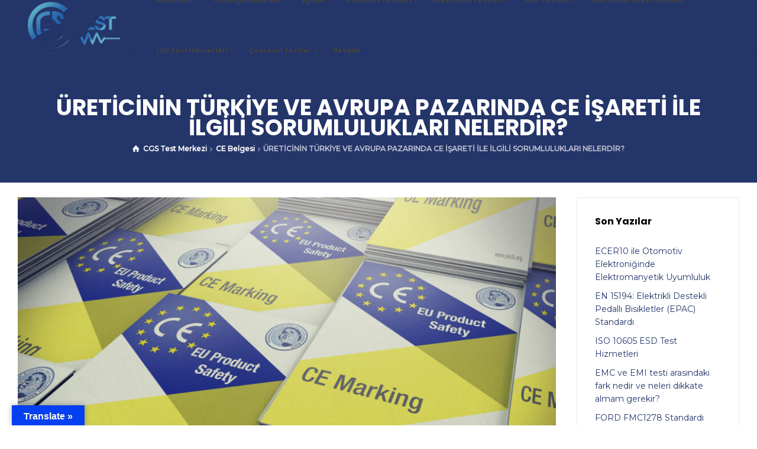

--- FILE ---
content_type: text/html; charset=UTF-8
request_url: https://cgstestmerkezi.com/ureticinin-turkiye-ve-avrupa-pazarinda-ce-isareti-ile-ilgili-sorumluluklari-nelerdir/
body_size: 23329
content:
<!doctype html>
<html lang="tr" class="no-js">
<head> 
<meta charset="UTF-8" />
<meta name="google" content="notranslate" />
<meta name="viewport" content="width=device-width, initial-scale=1, maximum-scale=1">
<link rel="profile" href="https://gmpg.org/xfn/11">
<title>ÜRETİCİNİN TÜRKİYE VE AVRUPA PAZARINDA CE İŞARETİ İLE İLGİLİ SORUMLULUKLARI NELERDİR? &#8211; CGS Test Merkezi</title>
<meta name='robots' content='max-image-preview:large' />

<!-- Google Tag Manager for WordPress by gtm4wp.com -->
<!-- Optimized with WP Meteor v3.4.4 - https://wordpress.org/plugins/wp-meteor/ --><script data-wpmeteor-nooptimize="true" data-cfasync="false">var _wpmeteor={"gdpr":true,"rdelay":2000,"preload":true,"elementor-animations":true,"elementor-pp":true,"v":"3.4.4","rest_url":"https:\/\/cgstestmerkezi.com\/wp-json\/"};(()=>{try{new MutationObserver(function(){}),new Promise(function(){}),Object.assign({},{}),document.fonts.ready.then(function(){})}catch{s="wpmeteordisable=1",i=document.location.href,i.match(/[?&]wpmeteordisable/)||(o="",i.indexOf("?")==-1?i.indexOf("#")==-1?o=i+"?"+s:o=i.replace("#","?"+s+"#"):i.indexOf("#")==-1?o=i+"&"+s:o=i.replace("#","&"+s+"#"),document.location.href=o)}var s,i,o;})();

</script><script data-wpmeteor-nooptimize="true" data-cfasync="false">(()=>{var We=()=>Math.round(performance.now())/1e3;var g="addEventListener",de="removeEventListener",u="getAttribute",y="setAttribute",j="removeAttribute",G="hasAttribute",Gt="querySelector",V=Gt+"All",U="appendChild",Q="removeChild",pe="createElement",A="tagName",ze="getOwnPropertyDescriptor",L="prototype",H="__lookupGetter__",ue="__lookupSetter__",m="DOMContentLoaded",E="load",fe="error";var l=window,c=document,_e=c.documentElement,Ye=()=>{},q=console.error;var $e=!0,K=class{constructor(){this.known=[]}init(){let t,n,s=(r,i)=>{if($e&&r&&r.fn&&!r.__wpmeteor){let a=function(o){return c[g](m,d=>{o.call(c,r,d,"jQueryMock")}),this};this.known.push([r,r.fn.ready,r.fn.init.prototype.ready]),r.fn.ready=a,r.fn.init.prototype.ready=a,r.__wpmeteor=!0}return r};window.jQuery||window.$,Object.defineProperty(window,"jQuery",{get(){return t},set(r){t=s(r,"jQuery")}}),Object.defineProperty(window,"$",{get(){return n},set(r){n=s(r,"$")}})}unmock(){this.known.forEach(([t,n,s])=>{t.fn.ready=n,t.fn.init.prototype.ready=s}),$e=!1}};var Ee="fpo:first-interaction",me="fpo:replay-captured-events";var je="fpo:element-loaded",be="fpo:images-loaded",k="fpo:the-end";var J="click",F=window,Qe=F.addEventListener.bind(F),Ke=F.removeEventListener.bind(F),Ae="removeAttribute",ge="getAttribute",Ut="setAttribute",Te=["touchstart","touchmove","touchend","touchcancel","keydown","wheel"],Je=["mouseover","mouseout",J],Bt=["touchstart","touchend","touchcancel","mouseover","mouseout",J],N="data-wpmeteor-";var Se="dispatchEvent",Xe=e=>{let t=new MouseEvent(J,{view:e.view,bubbles:!0,cancelable:!0});return Object.defineProperty(t,"target",{writable:!1,value:e.target}),t},Ge=class{static capture(){let t=!1,n=[],s=r=>{if(r.target&&Se in r.target){if(!r.isTrusted)return;if(r.cancelable&&!Te.includes(r.type))try{r.preventDefault()}catch{}r.stopImmediatePropagation(),r.type===J?n.push(Xe(r)):Bt.includes(r.type)&&n.push(r),r.target[Ut](N+r.type,!0),t||(t=!0,F[Se](new CustomEvent(Ee)))}};F.addEventListener(me,()=>{Je.forEach(a=>Ke(a,s,{passive:!1,capture:!0})),Te.forEach(a=>Ke(a,s,{passive:!0,capture:!0}));let r;for(;r=n.shift();){var i=r.target;i[ge](N+"touchstart")&&i[ge](N+"touchend")&&!i[ge](N+J)?(i[ge](N+"touchmove")||n.push(Xe(r)),i[Ae](N+"touchstart"),i[Ae](N+"touchend")):i[Ae](N+r.type),i[Se](r)}}),Je.forEach(r=>Qe(r,s,{passive:!1,capture:!0})),Te.forEach(r=>Qe(r,s,{passive:!0,capture:!0}))}};var Ze=Ge;var X=class{constructor(){this.l=[]}emit(t,n=null){this.l[t]&&this.l[t].forEach(s=>s(n))}on(t,n){this.l[t]||=[],this.l[t].push(n)}off(t,n){this.l[t]=(this.l[t]||[]).filter(s=>s!==n)}};var w=new X;var he=c[pe]("span");he[y]("id","elementor-device-mode");he[y]("class","elementor-screen-only");var Ct=!1,et=()=>(Ct||c.body[U](he),getComputedStyle(he,":after").content.replace(/"/g,""));var tt=e=>e[u]("class")||"",rt=(e,t)=>e[y]("class",t),nt=()=>{l[g](E,function(){let e=et(),t=Math.max(_e.clientWidth||0,l.innerWidth||0),n=Math.max(_e.clientHeight||0,l.innerHeight||0),s=["_animation_"+e,"animation_"+e,"_animation","_animation","animation"];Array.from(c[V](".elementor-invisible")).forEach(r=>{let i=r.getBoundingClientRect();if(i.top+l.scrollY<=n&&i.left+l.scrollX<t)try{let o=JSON.parse(r[u]("data-settings"));if(o.trigger_source)return;let d=o._animation_delay||o.animation_delay||0,p,f;for(var a=0;a<s.length;a++)if(o[s[a]]){f=s[a],p=o[f];break}if(p){let I=tt(r),$=p==="none"?I:I+" animated "+p,Tt=setTimeout(()=>{rt(r,$.replace(/\belementor-invisible\b/,"")),s.forEach(St=>delete o[St]),r[y]("data-settings",JSON.stringify(o))},d);w.on("fi",()=>{clearTimeout(Tt),rt(r,tt(r).replace(new RegExp("\b"+p+"\b"),""))})}}catch(o){console.error(o)}})})};var st="data-in-mega_smartmenus",ot=()=>{let e=c[pe]("div");e.innerHTML='<span class="sub-arrow --wp-meteor"><i class="fa" aria-hidden="true"></i></span>';let t=e.firstChild,n=s=>{let r=[];for(;s=s.previousElementSibling;)r.push(s);return r};c[g](m,function(){Array.from(c[V](".pp-advanced-menu ul")).forEach(s=>{if(s[u](st))return;(s[u]("class")||"").match(/\bmega-menu\b/)&&s[V]("ul").forEach(a=>{a[y](st,!0)});let r=n(s),i=r.filter(a=>a).filter(a=>a[A]==="A").pop();if(i||(i=r.map(a=>Array.from(a[V]("a"))).filter(a=>a).flat().pop()),i){let a=t.cloneNode(!0);i[U](a),new MutationObserver(d=>{d.forEach(({addedNodes:p})=>{p.forEach(f=>{if(f.nodeType===1&&f[A]==="SPAN")try{i[Q](a)}catch{}})})}).observe(i,{childList:!0})}})})};var _="readystatechange",S="message";var Y="SCRIPT",h="data-wpmeteor-",b=Object.defineProperty,xe=Object.defineProperties,O="javascript/blocked",Ce=/^\s*(application|text)\/javascript|module\s*$/i,gt="requestAnimationFrame",ht="requestIdleCallback",ie="setTimeout",x=l.constructor.name+"::",ce=c.constructor.name+"::",vt=function(e,t){t=t||l;for(var n=0;n<this.length;n++)e.call(t,this[n],n,this)};"NodeList"in l&&!NodeList[L].forEach&&(NodeList[L].forEach=vt);"HTMLCollection"in l&&!HTMLCollection[L].forEach&&(HTMLCollection[L].forEach=vt);_wpmeteor["elementor-animations"]&&nt(),_wpmeteor["elementor-pp"]&&ot();var Z=[],ve=[],ee=[],ne=!1,M=[],v={},Pe=!1,Nt=0,P=c.visibilityState==="visible"?l[gt]:l[ie],yt=l[ht]||P;c[g]("visibilitychange",()=>{P=c.visibilityState==="visible"?l[gt]:l[ie],yt=l[ht]||P});var B=l[ie],Le,W=["src","type"],z=Object,te="definePropert";z[te+"y"]=(e,t,n)=>e===l&&["jQuery","onload"].indexOf(t)>=0||(e===c||e===c.body)&&["readyState","write","writeln","on"+_].indexOf(t)>=0?(["on"+_,"on"+E].indexOf(t)&&n.set&&(v["on"+_]=v["on"+_]||[],v["on"+_].push(n.set)),e):e instanceof HTMLScriptElement&&W.indexOf(t)>=0?(e[t+"Getters"]||(e[t+"Getters"]=[],e[t+"Setters"]=[],b(e,t,{set(s){e[t+"Setters"].forEach(r=>r.call(e,s))},get(){return e[t+"Getters"].slice(-1)[0]()}})),n.get&&e[t+"Getters"].push(n.get),n.set&&e[t+"Setters"].push(n.set),e):b(e,t,n);z[te+"ies"]=(e,t)=>{for(let n in t)z[te+"y"](e,n,t[n]);for(let n of Object.getOwnPropertySymbols(t))z[te+"y"](e,n,t[n]);return e};var Me=EventTarget[L][g],Lt=EventTarget[L][de],ae=Me.bind(c),Ot=Lt.bind(c),C=Me.bind(l),Dt=Lt.bind(l),wt=Document[L].createElement,le=wt.bind(c),we=c.__proto__[H]("readyState").bind(c),it="loading";b(c,"readyState",{get(){return it},set(e){return it=e}});var ct=e=>M.filter(([t,,n],s)=>{if(!(e.indexOf(t.type)<0)){n||(n=t.target);try{let r=n.constructor.name+"::"+t.type;for(let i=0;i<v[r].length;i++)if(v[r][i]){let a=r+"::"+s+"::"+i;if(!Ne[a])return!0}}catch{}}}).length,se,Ne={},oe=e=>{M.forEach(([t,n,s],r)=>{if(!(e.indexOf(t.type)<0)){s||(s=t.target);try{let i=s.constructor.name+"::"+t.type;if((v[i]||[]).length)for(let a=0;a<v[i].length;a++){let o=v[i][a];if(o){let d=i+"::"+r+"::"+a;if(!Ne[d]){Ne[d]=!0,c.readyState=n,se=i;try{Nt++,!o[L]||o[L].constructor===o?o.bind(s)(t):o(t)}catch(p){q(p,o)}se=null}}}}catch(i){q(i)}}})};ae(m,e=>{M.push([new e.constructor(m,e),we(),c])});ae(_,e=>{M.push([new e.constructor(_,e),we(),c])});C(m,e=>{M.push([new e.constructor(m,e),we(),l])});C(E,e=>{Pe=!0,M.push([new e.constructor(E,e),we(),l]),R||oe([m,_,S,E])});var _t=e=>{M.push([e,c.readyState,l])},Rt=l[H]("onmessage"),kt=l[ue]("onmessage"),xt=()=>{Dt(S,_t),(v[x+"message"]||[]).forEach(e=>{C(S,e)}),b(l,"onmessage",{get:Rt,set:kt})};C(S,_t);var bt=new K;bt.init();var Ie=()=>{!R&&!ne&&(R=!0,c.readyState="loading",P(He),P(T)),Pe||C(E,()=>{Ie()})};C(Ee,()=>{Ie()});w.on(be,()=>{Ie()});_wpmeteor.rdelay>=0&&Ze.capture();var Oe=1,at=()=>{--Oe||B(w.emit.bind(w,k))};var R=!1,T=()=>{let e=Z.shift();if(e)e[u](h+"src")?e[G]("async")?(Oe++,Ue(e,at),B(T)):Ue(e,B.bind(null,T)):(e.origtype==O&&Ue(e),B(T));else if(ve.length){for(;ve.length;)Z.push(ve.shift());B(T)}else if(ct([m,_,S]))oe([m,_,S]),B(T);else if(Pe)if(ct([E,S]))oe([E,S]),B(T);else if(Oe>1)yt(T);else if(ee.length){for(;ee.length;)Z.push(ee.shift());B(T)}else{if(l.RocketLazyLoadScripts)try{RocketLazyLoadScripts.run()}catch(t){q(t)}c.readyState="complete",xt(),bt.unmock(),R=!1,ne=!0,l[ie](at)}else R=!1},Pt=e=>{let t=le(Y),n=e.attributes;for(var s=n.length-1;s>=0;s--)n[s].name.startsWith(h)||t[y](n[s].name,n[s].value);let r=e[u](h+"type");r?t.type=r:t.type="text/javascript",(e.textContent||"").match(/^\s*class RocketLazyLoadScripts/)?t.textContent=e.textContent.replace(/^\s*class\s*RocketLazyLoadScripts/,"window.RocketLazyLoadScripts=class").replace("RocketLazyLoadScripts.run();",""):t.textContent=e.textContent;for(let i of["onload","onerror","onreadystatechange"])e[i]&&(t[i]=e[i]);return t},Ue=(e,t)=>{let n=e[u](h+"src");if(n){let s=Me.bind(e);t&&(s(E,t),s(fe,t)),e.origtype=e[u](h+"type")||"text/javascript",e.origsrc=n,(e[G]("nomodule")||e.type&&!Ce.test(e.type))&&t&&t()}else e.origtype===O?(e.origtype=e[u](h+"type")||"text/javascript",e[j]("integrity"),e.textContent=e.textContent+`
`):t&&t()},Ve=(e,t)=>{let n=(v[e]||[]).indexOf(t);if(n>=0)return v[e][n]=void 0,!0},lt=(e,t,...n)=>{if("HTMLDocument::"+m==se&&e===m&&!t.toString().match(/jQueryMock/)){w.on(k,c[g].bind(c,e,t,...n));return}if(t&&(e===m||e===_)){let s=ce+e;v[s]=v[s]||[],v[s].push(t),ne&&oe([e]);return}return ae(e,t,...n)},dt=(e,t,...n)=>{if(e===m){let s=ce+e;Ve(s,t)}return Ot(e,t,...n)};xe(c,{[g]:{get(){return lt},set(){return lt}},[de]:{get(){return dt},set(){return dt}}});var re=c.createDocumentFragment(),He=()=>{re.hasChildNodes()&&(c.head[U](re),re=c.createDocumentFragment())},pt={},ye=e=>{if(e)try{e.match(/^\/\/\w+/)&&(e=c.location.protocol+e);let t=new URL(e),n=t.origin;if(n&&!pt[n]&&c.location.host!==t.host){let s=le("link");s.rel="preconnect",s.href=n,re[U](s),pt[n]=!0,R&&P(He)}}catch{}},De={},Mt=(e,t,n,s)=>{let r=le("link");r.rel=t?"modulepre"+E:"pre"+E,r.as="script",n&&r[y]("crossorigin",n),s&&r[y]("integrity",s),r.href=e,re[U](r),De[e]=!0,R&&P(He)},Re=function(...e){let t=le(...e);if(!e||e[0].toUpperCase()!==Y||!R)return t;let n=t[y].bind(t),s=t[u].bind(t),r=t[G].bind(t),i=t[H]("attributes").bind(t),a=[];return t.getEventListeners=()=>a,W.forEach(o=>{let d=t[H](o).bind(t),p=t[ue](o).bind(t);z[te+"y"](t,o,{set(f){return o==="type"&&f&&!Ce.test(f)?t[y](o,f):((o==="src"&&f||o==="type"&&f&&t.origsrc)&&n("type",O),f?t[y](h+o,f):t[j](h+o))},get(){let f=t[u](h+o);if(o==="src")try{return new URL(f,c.location.href).href}catch{}return f}}),b(t,"orig"+o,{set(f){return p(f)},get(){return d()}})}),t[g]=function(o,d){a.push([o,d])},t[y]=function(o,d){if(W.includes(o))return o==="type"&&d&&!Ce.test(d)?n(o,d):((o==="src"&&d||o==="type"&&d&&t.origsrc)&&n("type",O),d?n(h+o,d):t[j](h+o));n(o,d)},t[u]=function(o){let d=W.indexOf(o)>=0?s(h+o):s(o);if(o==="src")try{return new URL(d,c.location.href).href}catch{}return d},t[G]=function(o){return W.indexOf(o)>=0?r(h+o):r(o)},b(t,"attributes",{get(){return[...i()].filter(d=>d.name!=="type").map(d=>({name:d.name.match(new RegExp(h))?d.name.replace(h,""):d.name,value:d.value}))}}),t};Object.defineProperty(Document[L],"createElement",{set(e){e!==Re&&(Le=e)},get(){return Le||Re}});var Be=new Set,qe=new MutationObserver(e=>{e.forEach(({removedNodes:t,addedNodes:n,target:s})=>{t.forEach(r=>{r.nodeType===1&&Y===r[A]&&"origtype"in r&&Be.delete(r)}),n.forEach(r=>{if(r.nodeType===1)if(Y===r[A]){if("origtype"in r){if(r.origtype!==O)return}else if(r[u]("type")!==O)return;"origtype"in r||W.forEach(a=>{let o=r[H](a).bind(r),d=r[ue](a).bind(r);b(r,"orig"+a,{set(p){return d(p)},get(){return o()}})});let i=r[u](h+"src");Be.has(r)&&q("Inserted twice",r),r.parentNode?(Be.add(r),(i||"").match(/\/gtm.js\?/)?(ee.push(r),ye(i)):r[G]("async")?(ee.unshift(r),ye(i)):r[G]("defer")?(ve.push(r),ye(i)):(i&&!r[G]("nomodule")&&!De[i]&&(Ye(We(),"pre preload",Z.length),Mt(i,r[u](h+"type")=="module",r[G]("crossorigin")&&r[u]("crossorigin"),r[u]("integrity"))),Z.push(r))):(r[g](E,a=>a.target.parentNode[Q](a.target)),r[g](fe,a=>a.target.parentNode[Q](a.target)),s[U](r))}else r[A]==="LINK"&&r[u]("as")==="script"&&(De[r[u]("href")]=!0)})})}),At={childList:!0,subtree:!0};qe.observe(c.documentElement,At);var It=HTMLElement[L].attachShadow;HTMLElement[L].attachShadow=function(e){let t=It.call(this,e);return e.mode==="open"&&qe.observe(t,At),t};var ut=z[ze](HTMLIFrameElement[L],"src");b(HTMLIFrameElement[L],"src",{get(){return this.dataset.fpoSrc?this.dataset.fpoSrc:ut.get.call(this)},set(e){delete this.dataset.fpoSrc,ut.set.call(this,e)}});w.on(k,()=>{(!Le||Le===Re)&&(Document[L].createElement=wt,qe.disconnect()),dispatchEvent(new CustomEvent(me)),dispatchEvent(new CustomEvent(k))});var ke=e=>{let t,n;!c.currentScript||!c.currentScript.parentNode?(t=c.body,n=t.lastChild):(n=c.currentScript,t=n.parentNode);try{let s=le("div");s.innerHTML=e,Array.from(s.childNodes).forEach(r=>{r.nodeName===Y?t.insertBefore(Pt(r),n):t.insertBefore(r,n)})}catch(s){q(s)}},ft=e=>ke(e+`
`);xe(c,{write:{get(){return ke},set(e){return ke=e}},writeln:{get(){return ft},set(e){return ft=e}}});var Et=(e,t,...n)=>{if(x+m==se&&e===m&&!t.toString().match(/jQueryMock/)){w.on(k,l[g].bind(l,e,t,...n));return}if(x+E==se&&e===E){w.on(k,l[g].bind(l,e,t,...n));return}if(t&&(e===E||e===m||e===S&&!ne)){let s=e===m?ce+e:x+e;v[s]=v[s]||[],v[s].push(t),ne&&oe([e]);return}return C(e,t,...n)},mt=(e,t,...n)=>{if(e===E){let s=e===m?ce+e:x+e;Ve(s,t)}return Dt(e,t,...n)};xe(l,{[g]:{get(){return Et},set(){return Et}},[de]:{get(){return mt},set(){return mt}}});var Fe=e=>{let t;return{get(){return t},set(n){return t&&Ve(e,n),v[e]=v[e]||[],v[e].push(n),t=n}}};C(je,e=>{let{target:t,event:n}=e.detail,s=t===l?c.body:t,r=s[u](h+"on"+n.type);s[j](h+"on"+n.type);try{let i=new Function("event",r);t===l?l[g](E,i.bind(t,n)):i.call(t,n)}catch(i){console.err(i)}});{let e=Fe(x+E);b(l,"onload",e),ae(m,()=>{b(c.body,"onload",e)})}b(c,"onreadystatechange",Fe(ce+_));b(l,"onmessage",Fe(x+S));(()=>{let e=l.innerHeight,t=l.innerWidth,n=r=>{let a={"4g":1250,"3g":2500,"2g":2500}[(navigator.connection||{}).effectiveType]||0,o=r.getBoundingClientRect(),d={top:-1*e-a,left:-1*t-a,bottom:e+a,right:t+a};return!(o.left>=d.right||o.right<=d.left||o.top>=d.bottom||o.bottom<=d.top)},s=(r=!0)=>{let i=1,a=-1,o={},d=()=>{a++,--i||l[ie](w.emit.bind(w,be),_wpmeteor.rdelay)};Array.from(c.getElementsByTagName("*")).forEach(p=>{let f,I,$;if(p[A]==="IMG"){let D=p.currentSrc||p.src;D&&!o[D]&&!D.match(/^data:/i)&&((p.loading||"").toLowerCase()!=="lazy"||n(p))&&(f=D)}else if(p[A]===Y)ye(p[u](h+"src"));else if(p[A]==="LINK"&&p[u]("as")==="script"&&["pre"+E,"modulepre"+E].indexOf(p[u]("rel"))>=0)De[p[u]("href")]=!0;else if((I=l.getComputedStyle(p))&&($=(I.backgroundImage||"").match(/^url\s*\((.*?)\)/i))&&($||[]).length){let D=$[0].slice(4,-1).replace(/"/g,"");!o[D]&&!D.match(/^data:/i)&&(f=D)}if(f){o[f]=!0;let D=new Image;r&&(i++,D[g](E,d),D[g](fe,d)),D.src=f}}),c.fonts.ready.then(()=>{d()})};_wpmeteor.rdelay===0?ae(m,s):C(E,s)})();})();
//1.0.26

</script><script data-cfasync="false" type="javascript/blocked" data-wpmeteor-type="text/javascript"  data-cfasync="false" data-pagespeed-no-defer>
	var gtm4wp_datalayer_name = "dataLayer";
	var dataLayer = dataLayer || [];

	const gtm4wp_scrollerscript_debugmode         = false;
	const gtm4wp_scrollerscript_callbacktime      = 100;
	const gtm4wp_scrollerscript_readerlocation    = 150;
	const gtm4wp_scrollerscript_contentelementid  = "content";
	const gtm4wp_scrollerscript_scannertime       = 60;
</script>
<!-- End Google Tag Manager for WordPress by gtm4wp.com --><script data-cfasync="false" type="javascript/blocked" data-wpmeteor-type="text/javascript" >/*<![CDATA[ */ var html = document.getElementsByTagName("html")[0]; html.className = html.className.replace("no-js", "js"); window.onerror=function(e,f){var body = document.getElementsByTagName("body")[0]; body.className = body.className.replace("rt-loading", ""); var e_file = document.createElement("a");e_file.href = f;console.log( e );console.log( e_file.pathname );}/* ]]>*/</script>
<link rel='dns-prefetch' href='//translate.google.com' />
<link rel='dns-prefetch' href='//fonts.googleapis.com' />
<link rel="alternate" type="application/rss+xml" title="CGS Test Merkezi &raquo; akışı" href="https://cgstestmerkezi.com/feed/" />
<link rel="alternate" type="application/rss+xml" title="CGS Test Merkezi &raquo; yorum akışı" href="https://cgstestmerkezi.com/comments/feed/" />
<link rel="alternate" title="oEmbed (JSON)" type="application/json+oembed" href="https://cgstestmerkezi.com/wp-json/oembed/1.0/embed?url=https%3A%2F%2Fcgstestmerkezi.com%2Fureticinin-turkiye-ve-avrupa-pazarinda-ce-isareti-ile-ilgili-sorumluluklari-nelerdir%2F" />
<link rel="alternate" title="oEmbed (XML)" type="text/xml+oembed" href="https://cgstestmerkezi.com/wp-json/oembed/1.0/embed?url=https%3A%2F%2Fcgstestmerkezi.com%2Fureticinin-turkiye-ve-avrupa-pazarinda-ce-isareti-ile-ilgili-sorumluluklari-nelerdir%2F&#038;format=xml" />
<style id='wp-img-auto-sizes-contain-inline-css' type='text/css'>
img:is([sizes=auto i],[sizes^="auto," i]){contain-intrinsic-size:3000px 1500px}
/*# sourceURL=wp-img-auto-sizes-contain-inline-css */
</style>
<link rel='stylesheet' id='businesslounge-style-all-css' href='https://cgstestmerkezi.com/wp-content/themes/businesslounge/css/app.min.css?ver=1.9.5' type='text/css' media='all' />
<link rel='stylesheet' id='fontello-css' href='https://cgstestmerkezi.com/wp-content/themes/businesslounge/css/fontello/css/fontello.css?ver=1.9.5' type='text/css' media='all' />
<link rel='stylesheet' id='businesslounge-theme-style-css' href='https://cgstestmerkezi.com/wp-content/themes/businesslounge/style.css?ver=1.9.5' type='text/css' media='all' />
<link rel='stylesheet' id='businesslounge-dynamic-css' href='https://cgstestmerkezi.com/wp-content/uploads/businesslounge/dynamic-style.css?ver=250413203022' type='text/css' media='all' />
<style id='wp-emoji-styles-inline-css' type='text/css'>

	img.wp-smiley, img.emoji {
		display: inline !important;
		border: none !important;
		box-shadow: none !important;
		height: 1em !important;
		width: 1em !important;
		margin: 0 0.07em !important;
		vertical-align: -0.1em !important;
		background: none !important;
		padding: 0 !important;
	}
/*# sourceURL=wp-emoji-styles-inline-css */
</style>
<style id='wp-block-library-inline-css' type='text/css'>
:root{--wp-block-synced-color:#7a00df;--wp-block-synced-color--rgb:122,0,223;--wp-bound-block-color:var(--wp-block-synced-color);--wp-editor-canvas-background:#ddd;--wp-admin-theme-color:#007cba;--wp-admin-theme-color--rgb:0,124,186;--wp-admin-theme-color-darker-10:#006ba1;--wp-admin-theme-color-darker-10--rgb:0,107,160.5;--wp-admin-theme-color-darker-20:#005a87;--wp-admin-theme-color-darker-20--rgb:0,90,135;--wp-admin-border-width-focus:2px}@media (min-resolution:192dpi){:root{--wp-admin-border-width-focus:1.5px}}.wp-element-button{cursor:pointer}:root .has-very-light-gray-background-color{background-color:#eee}:root .has-very-dark-gray-background-color{background-color:#313131}:root .has-very-light-gray-color{color:#eee}:root .has-very-dark-gray-color{color:#313131}:root .has-vivid-green-cyan-to-vivid-cyan-blue-gradient-background{background:linear-gradient(135deg,#00d084,#0693e3)}:root .has-purple-crush-gradient-background{background:linear-gradient(135deg,#34e2e4,#4721fb 50%,#ab1dfe)}:root .has-hazy-dawn-gradient-background{background:linear-gradient(135deg,#faaca8,#dad0ec)}:root .has-subdued-olive-gradient-background{background:linear-gradient(135deg,#fafae1,#67a671)}:root .has-atomic-cream-gradient-background{background:linear-gradient(135deg,#fdd79a,#004a59)}:root .has-nightshade-gradient-background{background:linear-gradient(135deg,#330968,#31cdcf)}:root .has-midnight-gradient-background{background:linear-gradient(135deg,#020381,#2874fc)}:root{--wp--preset--font-size--normal:16px;--wp--preset--font-size--huge:42px}.has-regular-font-size{font-size:1em}.has-larger-font-size{font-size:2.625em}.has-normal-font-size{font-size:var(--wp--preset--font-size--normal)}.has-huge-font-size{font-size:var(--wp--preset--font-size--huge)}.has-text-align-center{text-align:center}.has-text-align-left{text-align:left}.has-text-align-right{text-align:right}.has-fit-text{white-space:nowrap!important}#end-resizable-editor-section{display:none}.aligncenter{clear:both}.items-justified-left{justify-content:flex-start}.items-justified-center{justify-content:center}.items-justified-right{justify-content:flex-end}.items-justified-space-between{justify-content:space-between}.screen-reader-text{border:0;clip-path:inset(50%);height:1px;margin:-1px;overflow:hidden;padding:0;position:absolute;width:1px;word-wrap:normal!important}.screen-reader-text:focus{background-color:#ddd;clip-path:none;color:#444;display:block;font-size:1em;height:auto;left:5px;line-height:normal;padding:15px 23px 14px;text-decoration:none;top:5px;width:auto;z-index:100000}html :where(.has-border-color){border-style:solid}html :where([style*=border-top-color]){border-top-style:solid}html :where([style*=border-right-color]){border-right-style:solid}html :where([style*=border-bottom-color]){border-bottom-style:solid}html :where([style*=border-left-color]){border-left-style:solid}html :where([style*=border-width]){border-style:solid}html :where([style*=border-top-width]){border-top-style:solid}html :where([style*=border-right-width]){border-right-style:solid}html :where([style*=border-bottom-width]){border-bottom-style:solid}html :where([style*=border-left-width]){border-left-style:solid}html :where(img[class*=wp-image-]){height:auto;max-width:100%}:where(figure){margin:0 0 1em}html :where(.is-position-sticky){--wp-admin--admin-bar--position-offset:var(--wp-admin--admin-bar--height,0px)}@media screen and (max-width:600px){html :where(.is-position-sticky){--wp-admin--admin-bar--position-offset:0px}}

/*# sourceURL=wp-block-library-inline-css */
</style><style id='global-styles-inline-css' type='text/css'>
:root{--wp--preset--aspect-ratio--square: 1;--wp--preset--aspect-ratio--4-3: 4/3;--wp--preset--aspect-ratio--3-4: 3/4;--wp--preset--aspect-ratio--3-2: 3/2;--wp--preset--aspect-ratio--2-3: 2/3;--wp--preset--aspect-ratio--16-9: 16/9;--wp--preset--aspect-ratio--9-16: 9/16;--wp--preset--color--black: #000000;--wp--preset--color--cyan-bluish-gray: #abb8c3;--wp--preset--color--white: #ffffff;--wp--preset--color--pale-pink: #f78da7;--wp--preset--color--vivid-red: #cf2e2e;--wp--preset--color--luminous-vivid-orange: #ff6900;--wp--preset--color--luminous-vivid-amber: #fcb900;--wp--preset--color--light-green-cyan: #7bdcb5;--wp--preset--color--vivid-green-cyan: #00d084;--wp--preset--color--pale-cyan-blue: #8ed1fc;--wp--preset--color--vivid-cyan-blue: #0693e3;--wp--preset--color--vivid-purple: #9b51e0;--wp--preset--gradient--vivid-cyan-blue-to-vivid-purple: linear-gradient(135deg,rgb(6,147,227) 0%,rgb(155,81,224) 100%);--wp--preset--gradient--light-green-cyan-to-vivid-green-cyan: linear-gradient(135deg,rgb(122,220,180) 0%,rgb(0,208,130) 100%);--wp--preset--gradient--luminous-vivid-amber-to-luminous-vivid-orange: linear-gradient(135deg,rgb(252,185,0) 0%,rgb(255,105,0) 100%);--wp--preset--gradient--luminous-vivid-orange-to-vivid-red: linear-gradient(135deg,rgb(255,105,0) 0%,rgb(207,46,46) 100%);--wp--preset--gradient--very-light-gray-to-cyan-bluish-gray: linear-gradient(135deg,rgb(238,238,238) 0%,rgb(169,184,195) 100%);--wp--preset--gradient--cool-to-warm-spectrum: linear-gradient(135deg,rgb(74,234,220) 0%,rgb(151,120,209) 20%,rgb(207,42,186) 40%,rgb(238,44,130) 60%,rgb(251,105,98) 80%,rgb(254,248,76) 100%);--wp--preset--gradient--blush-light-purple: linear-gradient(135deg,rgb(255,206,236) 0%,rgb(152,150,240) 100%);--wp--preset--gradient--blush-bordeaux: linear-gradient(135deg,rgb(254,205,165) 0%,rgb(254,45,45) 50%,rgb(107,0,62) 100%);--wp--preset--gradient--luminous-dusk: linear-gradient(135deg,rgb(255,203,112) 0%,rgb(199,81,192) 50%,rgb(65,88,208) 100%);--wp--preset--gradient--pale-ocean: linear-gradient(135deg,rgb(255,245,203) 0%,rgb(182,227,212) 50%,rgb(51,167,181) 100%);--wp--preset--gradient--electric-grass: linear-gradient(135deg,rgb(202,248,128) 0%,rgb(113,206,126) 100%);--wp--preset--gradient--midnight: linear-gradient(135deg,rgb(2,3,129) 0%,rgb(40,116,252) 100%);--wp--preset--font-size--small: 13px;--wp--preset--font-size--medium: 20px;--wp--preset--font-size--large: 36px;--wp--preset--font-size--x-large: 42px;--wp--preset--spacing--20: 0.44rem;--wp--preset--spacing--30: 0.67rem;--wp--preset--spacing--40: 1rem;--wp--preset--spacing--50: 1.5rem;--wp--preset--spacing--60: 2.25rem;--wp--preset--spacing--70: 3.38rem;--wp--preset--spacing--80: 5.06rem;--wp--preset--shadow--natural: 6px 6px 9px rgba(0, 0, 0, 0.2);--wp--preset--shadow--deep: 12px 12px 50px rgba(0, 0, 0, 0.4);--wp--preset--shadow--sharp: 6px 6px 0px rgba(0, 0, 0, 0.2);--wp--preset--shadow--outlined: 6px 6px 0px -3px rgb(255, 255, 255), 6px 6px rgb(0, 0, 0);--wp--preset--shadow--crisp: 6px 6px 0px rgb(0, 0, 0);}:where(.is-layout-flex){gap: 0.5em;}:where(.is-layout-grid){gap: 0.5em;}body .is-layout-flex{display: flex;}.is-layout-flex{flex-wrap: wrap;align-items: center;}.is-layout-flex > :is(*, div){margin: 0;}body .is-layout-grid{display: grid;}.is-layout-grid > :is(*, div){margin: 0;}:where(.wp-block-columns.is-layout-flex){gap: 2em;}:where(.wp-block-columns.is-layout-grid){gap: 2em;}:where(.wp-block-post-template.is-layout-flex){gap: 1.25em;}:where(.wp-block-post-template.is-layout-grid){gap: 1.25em;}.has-black-color{color: var(--wp--preset--color--black) !important;}.has-cyan-bluish-gray-color{color: var(--wp--preset--color--cyan-bluish-gray) !important;}.has-white-color{color: var(--wp--preset--color--white) !important;}.has-pale-pink-color{color: var(--wp--preset--color--pale-pink) !important;}.has-vivid-red-color{color: var(--wp--preset--color--vivid-red) !important;}.has-luminous-vivid-orange-color{color: var(--wp--preset--color--luminous-vivid-orange) !important;}.has-luminous-vivid-amber-color{color: var(--wp--preset--color--luminous-vivid-amber) !important;}.has-light-green-cyan-color{color: var(--wp--preset--color--light-green-cyan) !important;}.has-vivid-green-cyan-color{color: var(--wp--preset--color--vivid-green-cyan) !important;}.has-pale-cyan-blue-color{color: var(--wp--preset--color--pale-cyan-blue) !important;}.has-vivid-cyan-blue-color{color: var(--wp--preset--color--vivid-cyan-blue) !important;}.has-vivid-purple-color{color: var(--wp--preset--color--vivid-purple) !important;}.has-black-background-color{background-color: var(--wp--preset--color--black) !important;}.has-cyan-bluish-gray-background-color{background-color: var(--wp--preset--color--cyan-bluish-gray) !important;}.has-white-background-color{background-color: var(--wp--preset--color--white) !important;}.has-pale-pink-background-color{background-color: var(--wp--preset--color--pale-pink) !important;}.has-vivid-red-background-color{background-color: var(--wp--preset--color--vivid-red) !important;}.has-luminous-vivid-orange-background-color{background-color: var(--wp--preset--color--luminous-vivid-orange) !important;}.has-luminous-vivid-amber-background-color{background-color: var(--wp--preset--color--luminous-vivid-amber) !important;}.has-light-green-cyan-background-color{background-color: var(--wp--preset--color--light-green-cyan) !important;}.has-vivid-green-cyan-background-color{background-color: var(--wp--preset--color--vivid-green-cyan) !important;}.has-pale-cyan-blue-background-color{background-color: var(--wp--preset--color--pale-cyan-blue) !important;}.has-vivid-cyan-blue-background-color{background-color: var(--wp--preset--color--vivid-cyan-blue) !important;}.has-vivid-purple-background-color{background-color: var(--wp--preset--color--vivid-purple) !important;}.has-black-border-color{border-color: var(--wp--preset--color--black) !important;}.has-cyan-bluish-gray-border-color{border-color: var(--wp--preset--color--cyan-bluish-gray) !important;}.has-white-border-color{border-color: var(--wp--preset--color--white) !important;}.has-pale-pink-border-color{border-color: var(--wp--preset--color--pale-pink) !important;}.has-vivid-red-border-color{border-color: var(--wp--preset--color--vivid-red) !important;}.has-luminous-vivid-orange-border-color{border-color: var(--wp--preset--color--luminous-vivid-orange) !important;}.has-luminous-vivid-amber-border-color{border-color: var(--wp--preset--color--luminous-vivid-amber) !important;}.has-light-green-cyan-border-color{border-color: var(--wp--preset--color--light-green-cyan) !important;}.has-vivid-green-cyan-border-color{border-color: var(--wp--preset--color--vivid-green-cyan) !important;}.has-pale-cyan-blue-border-color{border-color: var(--wp--preset--color--pale-cyan-blue) !important;}.has-vivid-cyan-blue-border-color{border-color: var(--wp--preset--color--vivid-cyan-blue) !important;}.has-vivid-purple-border-color{border-color: var(--wp--preset--color--vivid-purple) !important;}.has-vivid-cyan-blue-to-vivid-purple-gradient-background{background: var(--wp--preset--gradient--vivid-cyan-blue-to-vivid-purple) !important;}.has-light-green-cyan-to-vivid-green-cyan-gradient-background{background: var(--wp--preset--gradient--light-green-cyan-to-vivid-green-cyan) !important;}.has-luminous-vivid-amber-to-luminous-vivid-orange-gradient-background{background: var(--wp--preset--gradient--luminous-vivid-amber-to-luminous-vivid-orange) !important;}.has-luminous-vivid-orange-to-vivid-red-gradient-background{background: var(--wp--preset--gradient--luminous-vivid-orange-to-vivid-red) !important;}.has-very-light-gray-to-cyan-bluish-gray-gradient-background{background: var(--wp--preset--gradient--very-light-gray-to-cyan-bluish-gray) !important;}.has-cool-to-warm-spectrum-gradient-background{background: var(--wp--preset--gradient--cool-to-warm-spectrum) !important;}.has-blush-light-purple-gradient-background{background: var(--wp--preset--gradient--blush-light-purple) !important;}.has-blush-bordeaux-gradient-background{background: var(--wp--preset--gradient--blush-bordeaux) !important;}.has-luminous-dusk-gradient-background{background: var(--wp--preset--gradient--luminous-dusk) !important;}.has-pale-ocean-gradient-background{background: var(--wp--preset--gradient--pale-ocean) !important;}.has-electric-grass-gradient-background{background: var(--wp--preset--gradient--electric-grass) !important;}.has-midnight-gradient-background{background: var(--wp--preset--gradient--midnight) !important;}.has-small-font-size{font-size: var(--wp--preset--font-size--small) !important;}.has-medium-font-size{font-size: var(--wp--preset--font-size--medium) !important;}.has-large-font-size{font-size: var(--wp--preset--font-size--large) !important;}.has-x-large-font-size{font-size: var(--wp--preset--font-size--x-large) !important;}
/*# sourceURL=global-styles-inline-css */
</style>

<style id='classic-theme-styles-inline-css' type='text/css'>
/*! This file is auto-generated */
.wp-block-button__link{color:#fff;background-color:#32373c;border-radius:9999px;box-shadow:none;text-decoration:none;padding:calc(.667em + 2px) calc(1.333em + 2px);font-size:1.125em}.wp-block-file__button{background:#32373c;color:#fff;text-decoration:none}
/*# sourceURL=/wp-includes/css/classic-themes.min.css */
</style>
<link rel='stylesheet' id='contact-form-7-css' href='https://cgstestmerkezi.com/wp-content/plugins/contact-form-7/includes/css/styles.css?ver=6.1.2' type='text/css' media='all' />
<link rel='stylesheet' id='google-language-translator-css' href='https://cgstestmerkezi.com/wp-content/plugins/google-language-translator/css/style.css?ver=6.0.20' type='text/css' media='' />
<link rel='stylesheet' id='glt-toolbar-styles-css' href='https://cgstestmerkezi.com/wp-content/plugins/google-language-translator/css/toolbar.css?ver=6.0.20' type='text/css' media='' />
<link rel='stylesheet' id='businesslounge-google-fonts-css' href='//fonts.googleapis.com/css?family=Poppins%3A700%2C300%2Cregular%7CMontserrat%3Aregular%2C500%2C400i&#038;subset=latin%2Clatin-ext&#038;ver=1.0.0' type='text/css' media='all' />
<script data-cfasync="false" type="javascript/blocked" data-wpmeteor-type="text/javascript"  data-wpmeteor-src="https://cgstestmerkezi.com/wp-includes/js/jquery/jquery.min.js?ver=3.7.1" id="jquery-core-js"></script>
<script data-cfasync="false" type="javascript/blocked" data-wpmeteor-type="text/javascript"  data-wpmeteor-src="https://cgstestmerkezi.com/wp-includes/js/jquery/jquery-migrate.min.js?ver=3.4.1" id="jquery-migrate-js"></script>
<script data-cfasync="false" type="javascript/blocked" data-wpmeteor-type="text/javascript"  data-wpmeteor-src="https://cgstestmerkezi.com/wp-content/plugins/duracelltomi-google-tag-manager/dist/js/analytics-talk-content-tracking.js?ver=1.20.2" id="gtm4wp-scroll-tracking-js"></script>
<link rel="https://api.w.org/" href="https://cgstestmerkezi.com/wp-json/" /><link rel="alternate" title="JSON" type="application/json" href="https://cgstestmerkezi.com/wp-json/wp/v2/posts/1907" /><link rel="EditURI" type="application/rsd+xml" title="RSD" href="https://cgstestmerkezi.com/xmlrpc.php?rsd" />
<meta name="generator" content="WordPress 6.9" />
<link rel="canonical" href="https://cgstestmerkezi.com/ureticinin-turkiye-ve-avrupa-pazarinda-ce-isareti-ile-ilgili-sorumluluklari-nelerdir/" />
<link rel='shortlink' href='https://cgstestmerkezi.com/?p=1907' />
<style>p.hello{font-size:12px;color:darkgray;}#google_language_translator,#flags{text-align:left;}#google_language_translator{clear:both;}#flags{width:165px;}#flags a{display:inline-block;margin-right:2px;}#google_language_translator{width:auto!important;}div.skiptranslate.goog-te-gadget{display:inline!important;}.goog-tooltip{display: none!important;}.goog-tooltip:hover{display: none!important;}.goog-text-highlight{background-color:transparent!important;border:none!important;box-shadow:none!important;}#google_language_translator select.goog-te-combo{color:#32373c;}#google_language_translator{color:transparent;}body{top:0px!important;}#goog-gt-{display:none!important;}font font{background-color:transparent!important;box-shadow:none!important;position:initial!important;}#glt-translate-trigger{left:20px;right:auto;}#glt-translate-trigger > span{color:#ffffff;}#glt-translate-trigger{background:#0440f2;}.goog-te-gadget .goog-te-combo{width:100%;}</style><!-- Google Tag Manager -->
<script data-cfasync="false" type="javascript/blocked" data-wpmeteor-type="text/javascript" >(function(w,d,s,l,i){w[l]=w[l]||[];w[l].push({'gtm.start':
new Date().getTime(),event:'gtm.js'});var f=d.getElementsByTagName(s)[0],
j=d.createElement(s),dl=l!='dataLayer'?'&l='+l:'';j.async=true;j.src=
'https://www.googletagmanager.com/gtm.js?id='+i+dl;f.parentNode.insertBefore(j,f);
})(window,document,'script','dataLayer','GTM-NCF6RWPX');</script>
<!-- End Google Tag Manager -->

<!-- Google Tag Manager for WordPress by gtm4wp.com -->
<!-- GTM Container placement set to footer -->
<script data-cfasync="false" type="javascript/blocked" data-wpmeteor-type="text/javascript"  data-cfasync="false" data-pagespeed-no-defer>
	var dataLayer_content = {"pagePostType":"post","pagePostType2":"single-post","pageCategory":["ce-belgesi"],"pagePostAuthor":"berat"};
	dataLayer.push( dataLayer_content );
</script>
<script data-cfasync="false" type="javascript/blocked" data-wpmeteor-type="text/javascript"  data-cfasync="false">
(function(w,d,s,l,i){w[l]=w[l]||[];w[l].push({'gtm.start':
new Date().getTime(),event:'gtm.js'});var f=d.getElementsByTagName(s)[0],
j=d.createElement(s),dl=l!='dataLayer'?'&l='+l:'';j.async=true;j.src=
'//www.googletagmanager.com/gtm.js?id='+i+dl;f.parentNode.insertBefore(j,f);
})(window,document,'script','dataLayer','GTM-54C3VHN');
</script>
<!-- End Google Tag Manager for WordPress by gtm4wp.com --><meta name="generator" content="Powered by BusinessLounge Business WordPress Theme TV:1.9.5 PV:1.9.4" />
<meta name="generator" content="Powered by WPBakery Page Builder - drag and drop page builder for WordPress."/>
<!-- Call Now Button 1.5.5 (https://callnowbutton.com) [renderer:cloud, id:domain_899f080f_a4bd_4da3_a378_bb5cb2cd4b5c]-->
<script data-cfasync="false" data-cnb-version="1.5.5" type="javascript/blocked" data-wpmeteor-type="text/javascript"  async="async" data-wpmeteor-src="https://user.callnowbutton.com/domain_899f080f_a4bd_4da3_a378_bb5cb2cd4b5c.js?dbver=1763734228"></script>
<meta name="generator" content="Powered by Slider Revolution 6.7.30 - responsive, Mobile-Friendly Slider Plugin for WordPress with comfortable drag and drop interface." />
<link rel="icon" href="https://cgstestmerkezi.com/wp-content/uploads/2022/02/cropped-cropped-favicon-32x32.png" sizes="32x32" />
<link rel="icon" href="https://cgstestmerkezi.com/wp-content/uploads/2022/02/cropped-cropped-favicon-192x192.png" sizes="192x192" />
<link rel="apple-touch-icon" href="https://cgstestmerkezi.com/wp-content/uploads/2022/02/cropped-cropped-favicon-180x180.png" />
<meta name="msapplication-TileImage" content="https://cgstestmerkezi.com/wp-content/uploads/2022/02/cropped-cropped-favicon-270x270.png" />
<script data-cfasync="false" type="javascript/blocked" data-wpmeteor-type="text/javascript" >function setREVStartSize(e){
			//window.requestAnimationFrame(function() {
				window.RSIW = window.RSIW===undefined ? window.innerWidth : window.RSIW;
				window.RSIH = window.RSIH===undefined ? window.innerHeight : window.RSIH;
				try {
					var pw = document.getElementById(e.c).parentNode.offsetWidth,
						newh;
					pw = pw===0 || isNaN(pw) || (e.l=="fullwidth" || e.layout=="fullwidth") ? window.RSIW : pw;
					e.tabw = e.tabw===undefined ? 0 : parseInt(e.tabw);
					e.thumbw = e.thumbw===undefined ? 0 : parseInt(e.thumbw);
					e.tabh = e.tabh===undefined ? 0 : parseInt(e.tabh);
					e.thumbh = e.thumbh===undefined ? 0 : parseInt(e.thumbh);
					e.tabhide = e.tabhide===undefined ? 0 : parseInt(e.tabhide);
					e.thumbhide = e.thumbhide===undefined ? 0 : parseInt(e.thumbhide);
					e.mh = e.mh===undefined || e.mh=="" || e.mh==="auto" ? 0 : parseInt(e.mh,0);
					if(e.layout==="fullscreen" || e.l==="fullscreen")
						newh = Math.max(e.mh,window.RSIH);
					else{
						e.gw = Array.isArray(e.gw) ? e.gw : [e.gw];
						for (var i in e.rl) if (e.gw[i]===undefined || e.gw[i]===0) e.gw[i] = e.gw[i-1];
						e.gh = e.el===undefined || e.el==="" || (Array.isArray(e.el) && e.el.length==0)? e.gh : e.el;
						e.gh = Array.isArray(e.gh) ? e.gh : [e.gh];
						for (var i in e.rl) if (e.gh[i]===undefined || e.gh[i]===0) e.gh[i] = e.gh[i-1];
											
						var nl = new Array(e.rl.length),
							ix = 0,
							sl;
						e.tabw = e.tabhide>=pw ? 0 : e.tabw;
						e.thumbw = e.thumbhide>=pw ? 0 : e.thumbw;
						e.tabh = e.tabhide>=pw ? 0 : e.tabh;
						e.thumbh = e.thumbhide>=pw ? 0 : e.thumbh;
						for (var i in e.rl) nl[i] = e.rl[i]<window.RSIW ? 0 : e.rl[i];
						sl = nl[0];
						for (var i in nl) if (sl>nl[i] && nl[i]>0) { sl = nl[i]; ix=i;}
						var m = pw>(e.gw[ix]+e.tabw+e.thumbw) ? 1 : (pw-(e.tabw+e.thumbw)) / (e.gw[ix]);
						newh =  (e.gh[ix] * m) + (e.tabh + e.thumbh);
					}
					var el = document.getElementById(e.c);
					if (el!==null && el) el.style.height = newh+"px";
					el = document.getElementById(e.c+"_wrapper");
					if (el!==null && el) {
						el.style.height = newh+"px";
						el.style.display = "block";
					}
				} catch(e){
					console.log("Failure at Presize of Slider:" + e)
				}
			//});
		  };</script>
		<style type="text/css" id="wp-custom-css">
			#media_image-3 > img {
	width: 40%;
}
.button_.black {
    color: #fff;
    background: #3476b4;
    border-width: 2px;
    border-style: circle;
    border-color: #4b93bf!important;
}
#main_content > div.content_row.fullwidth.no-composer.default-style > div > div > p:nth-child(8) > a:nth-child(1) > img {
	position: fixed;
	width: 190px;
	right:0;
	top: 50%;
}

.turk-ak {
	position: fixed;
	right: 40px;
	bottom: 40px;
	z-index: 999;
}
.turk-ak img {
	width: 200px;
}
a.sh-button {
	background-color: #243669;
	padding: 10px 5px;
	color: white;
}
input, textarea {
	width:100%;
}
footer {
	background: url('http://cgstestmerkezi.com/wp-content/uploads/2019/01/makine-ce-belgelendirme-bg-1.jpg');
}
div > div.entry-content.text > h3 {
	height: 30px;
}
div.entry-content.text > div {
	display: none;
}
		</style>
		<noscript><style> .wpb_animate_when_almost_visible { opacity: 1; }</style></noscript>	<!-- Global site tag (gtag.js) - Google Analytics -->
<script data-cfasync="false" type="javascript/blocked" data-wpmeteor-type="text/javascript"  async data-wpmeteor-src="https://www.googletagmanager.com/gtag/js?id=UA-66225145-10"></script>
<script data-cfasync="false" type="javascript/blocked" data-wpmeteor-type="text/javascript" >
  window.dataLayer = window.dataLayer || [];
  function gtag(){dataLayer.push(arguments);}
  gtag('js', new Date());

  gtag('config', 'UA-66225145-10');
</script>
	<!-- Global site tag (gtag.js) - Google Analytics bitis-->
	

<link rel='stylesheet' id='rs-plugin-settings-css' href='//cgstestmerkezi.com/wp-content/plugins/revslider/sr6/assets/css/rs6.css?ver=6.7.30' type='text/css' media='all' />
<style id='rs-plugin-settings-inline-css' type='text/css'>
#rs-demo-id {}
/*# sourceURL=rs-plugin-settings-inline-css */
</style>
</head>
<body class="wp-singular post-template-default single single-post postid-1907 single-format-standard wp-theme-businesslounge  rt-transition overlapped-header sticky-header sticky-header-style-2 sticky-logo header-style-3 businesslounge-fullwidth-header-width businesslounge-default-footer-width mobile-menu-enabled wpb-js-composer js-comp-ver-6.5.0 vc_responsive">
<!-- Google Tag Manager (noscript) -->
<noscript><iframe src="https://www.googletagmanager.com/ns.html?id=GTM-NCF6RWPX"
height="0" width="0" style="display:none;visibility:hidden"></iframe></noscript>
<!-- End Google Tag Manager (noscript) -->

<!-- background wrapper -->
<div id="container">   
 
 

	<header class="top-header" data-color="">

				<div class="main-header-holder businesslounge-dark-header dynamic-skin">
			<div class="header-elements">

				<div class="header-row first businesslounge-dark-header dynamic-skin">
					<div class="header-col left">

							

					<div id="logo" class="site-logo businesslounge-dark-header dynamic-skin">
		
			 <a href="https://cgstestmerkezi.com/" title="CGS Test Merkezi"><img width="185" height="100" src="https://cgstestmerkezi.com/wp-content/uploads/2022/02/logo100px.png" alt="CGS Test Merkezi" class="dark-logo logo-image" /></a> 		
		</div><!-- / end #logo -->

									
											
			<nav><ul class="main-menu"><li id='menu-item-3042' data-depth='0' class="menu-item menu-item-type-custom menu-item-object-custom menu-item-has-children"><a  href="#"><span>Kurumsal</span></a> 
<ul class="sub-menu">
<li id='menu-item-3060' data-depth='1' class="menu-item menu-item-type-post_type menu-item-object-page"><a  href="https://cgstestmerkezi.com/akreditasyonlarimiz/">Akreditasyonlarımız</a> </li>
<li id='menu-item-3153' data-depth='1' class="menu-item menu-item-type-post_type menu-item-object-page"><a  href="https://cgstestmerkezi.com/hakkimizda/">Hakkımızda</a> </li>
<li id='menu-item-3154' data-depth='1' class="menu-item menu-item-type-post_type menu-item-object-page"><a  href="https://cgstestmerkezi.com/kalite-politikamiz/">Kalite Politikamız</a> </li>
<li id='menu-item-3155' data-depth='1' class="menu-item menu-item-type-post_type menu-item-object-page"><a  href="https://cgstestmerkezi.com/insan-kaynaklari/">İnsan Kaynakları</a> </li>
<li id='menu-item-3156' data-depth='1' class="menu-item menu-item-type-post_type menu-item-object-page"><a  href="https://cgstestmerkezi.com/dokumanlar/">Broşürlerimiz</a> </li>
<li id='menu-item-3390' data-depth='1' class="menu-item menu-item-type-post_type menu-item-object-page"><a  href="https://cgstestmerkezi.com/blog/">Blog</a> </li>
<li id='menu-item-3157' data-depth='1' class="menu-item menu-item-type-post_type menu-item-object-page"><a  href="https://cgstestmerkezi.com/musteri-sikayet-degerlendirme-ve-ger-bildirim-proseduru/">Müşteri İlişkileri</a> </li>
</ul>
</li>
<li id='menu-item-3159' data-depth='0' class="menu-item menu-item-type-custom menu-item-object-custom menu-item-has-children"><a  href="#"><span>CE Belgelendirme</span></a> 
<ul class="sub-menu">
<li id='menu-item-3160' data-depth='1' class="menu-item menu-item-type-post_type menu-item-object-page"><a  href="https://cgstestmerkezi.com/ce-belgesi/">CE Belgesi</a> </li>
<li id='menu-item-3161' data-depth='1' class="menu-item menu-item-type-post_type menu-item-object-page"><a  href="https://cgstestmerkezi.com/makine-ce-belgesi/">Makine CE Belgesi</a> </li>
<li id='menu-item-4236' data-depth='1' class="menu-item menu-item-type-post_type menu-item-object-page"><a  href="https://cgstestmerkezi.com/gaz-yakan-cihazlar-ce-belgesi/">Gaz Yakan Cihazlar CE Belgesi</a> </li>
<li id='menu-item-3163' data-depth='1' class="menu-item menu-item-type-post_type menu-item-object-page"><a  href="https://cgstestmerkezi.com/makine-belgelendirme-dokumanlari/">Belgelendirme Dökümanları</a> </li>
</ul>
</li>
<li id='menu-item-3870' data-depth='0' class="menu-item menu-item-type-custom menu-item-object-custom menu-item-has-children"><a  href="#"><span>Eğitim</span></a> 
<ul class="sub-menu">
<li id='menu-item-3898' data-depth='1' class="menu-item menu-item-type-post_type menu-item-object-page"><a  href="https://cgstestmerkezi.com/emc-tasarim-egitimi/">EMC Tasarım Eğitimi</a> </li>
<li id='menu-item-3871' data-depth='1' class="menu-item menu-item-type-post_type menu-item-object-page"><a  href="https://cgstestmerkezi.com/mil-std-461g-egitimi/">MIL-STD-461G STANDARDI EĞİTİMİ</a> </li>
</ul>
</li>
<li id='menu-item-3169' data-depth='0' class="menu-item menu-item-type-custom menu-item-object-custom menu-item-has-children"><a  href="#"><span>Otomotiv Testleri</span></a> 
<ul class="sub-menu">
<li id='menu-item-3447' data-depth='1' class="menu-item menu-item-type-post_type menu-item-object-page"><a  href="https://cgstestmerkezi.com/ece-r10-otomotiv-emc-testleri/">ECE R10 – OTOMOTİV EMC TESTLERİ</a> </li>
<li id='menu-item-3172' data-depth='1' class="menu-item menu-item-type-post_type menu-item-object-post"><a  href="https://cgstestmerkezi.com/iso-16750-standardi-testi/">Otomotiv ISO 16750 Testleri</a> </li>
<li id='menu-item-4166' data-depth='1' class="menu-item menu-item-type-post_type menu-item-object-post"><a  href="https://cgstestmerkezi.com/fmc1278/">FORD FMC1278 EMC Testi</a> </li>
<li id='menu-item-4276' data-depth='1' class="menu-item menu-item-type-post_type menu-item-object-page"><a  href="https://cgstestmerkezi.com/%f0%9f%9a%9b-cvs46-ticari-araclarda-emc-testi/">CVS46 Ticari Araçlarda EMC Testi</a> </li>
<li id='menu-item-4170' data-depth='1' class="menu-item menu-item-type-post_type menu-item-object-post"><a  href="https://cgstestmerkezi.com/iso-10605-esd-testi/">ISO 10605 ESD Test Hizmetleri</a> </li>
</ul>
</li>
<li id='menu-item-4164' data-depth='0' class="menu-item menu-item-type-custom menu-item-object-custom menu-item-has-children"><a  href="#"><span>Askeri EMC Testleri</span></a> 
<ul class="sub-menu">
<li id='menu-item-3718' data-depth='1' class="menu-item menu-item-type-post_type menu-item-object-page"><a  href="https://cgstestmerkezi.com/mil-std-461-emc-testi/">MIL-STD-461 EMC Testleri</a> </li>
<li id='menu-item-4462' data-depth='1' class="menu-item menu-item-type-post_type menu-item-object-page"><a  href="https://cgstestmerkezi.com/ce101-testi/">MIL-STD-461G CE101 Testi</a> </li>
<li id='menu-item-4482' data-depth='1' class="menu-item menu-item-type-post_type menu-item-object-page"><a  href="https://cgstestmerkezi.com/ce102-testi/">MIL-STD-461G CE102 Testi</a> </li>
<li id='menu-item-4455' data-depth='1' class="menu-item menu-item-type-post_type menu-item-object-page"><a  href="https://cgstestmerkezi.com/re101-testi/">MIL-STD-461G RE101 Testi</a> </li>
<li id='menu-item-4404' data-depth='1' class="menu-item menu-item-type-post_type menu-item-object-page"><a  href="https://cgstestmerkezi.com/re102-testi/">MIL-STD-461G RE102 Testi</a> </li>
<li id='menu-item-4411' data-depth='1' class="menu-item menu-item-type-post_type menu-item-object-page"><a  href="https://cgstestmerkezi.com/cs114-testi/">MIL-STD-461G CS114 Testi</a> </li>
<li id='menu-item-4434' data-depth='1' class="menu-item menu-item-type-post_type menu-item-object-page"><a  href="https://cgstestmerkezi.com/cs115-testi/">MIL-STD-461G CS115 Testi</a> </li>
<li id='menu-item-4445' data-depth='1' class="menu-item menu-item-type-post_type menu-item-object-page"><a  href="https://cgstestmerkezi.com/cs116-testi/">MIL-STD-461G CS116 Testi</a> </li>
<li id='menu-item-4389' data-depth='1' class="menu-item menu-item-type-post_type menu-item-object-page"><a  href="https://cgstestmerkezi.com/cs118-testi/">MIL-STD-461G CS118 Testi</a> </li>
<li id='menu-item-4490' data-depth='1' class="menu-item menu-item-type-post_type menu-item-object-page"><a  href="https://cgstestmerkezi.com/rs101-testi/">MIL-STD-461G RS101 Testi</a> </li>
<li id='menu-item-4473' data-depth='1' class="menu-item menu-item-type-post_type menu-item-object-page"><a  href="https://cgstestmerkezi.com/rs103-testi/">MIL-STD-461G RS103 Testi</a> </li>
<li id='menu-item-3978' data-depth='1' class="menu-item menu-item-type-post_type menu-item-object-page"><a  href="https://cgstestmerkezi.com/mil-std-464-test-ve-analiz-hizmeti/">MIL-STD-464 Test ve Analiz Hizmeti</a> </li>
</ul>
</li>
<li id='menu-item-4167' data-depth='0' class="menu-item menu-item-type-custom menu-item-object-custom menu-item-has-children"><a  href="#"><span>EMC Testleri</span></a> 
<ul class="sub-menu">
<li id='menu-item-3181' data-depth='1' class="menu-item menu-item-type-post_type menu-item-object-page"><a  href="https://cgstestmerkezi.com/emc-testi/">Akredite EMC Testi</a> </li>
<li id='menu-item-4169' data-depth='1' class="menu-item menu-item-type-post_type menu-item-object-post"><a  href="https://cgstestmerkezi.com/emc-testi-ts-en-55015-ve-ts-en-61547/">EN 55015 ve  EN 61547 Aydınlatma Armatürleri EMC Testi</a> </li>
<li id='menu-item-4371' data-depth='1' class="menu-item menu-item-type-post_type menu-item-object-page"><a  href="https://cgstestmerkezi.com/makine-emc-testi/">Makine EMC Testi</a> </li>
<li id='menu-item-4176' data-depth='1' class="menu-item menu-item-type-post_type menu-item-object-post"><a  href="https://cgstestmerkezi.com/en55014-standardi-emc-testi/">EN 55014-1 ve EN 55014-2</a> </li>
<li id='menu-item-4195' data-depth='1' class="menu-item menu-item-type-post_type menu-item-object-page"><a  href="https://cgstestmerkezi.com/en-55032-ve-en-55035-emc-testi/">TS EN 55032 ve TS EN 55035 EMC Testleri</a> </li>
<li id='menu-item-4198' data-depth='1' class="menu-item menu-item-type-post_type menu-item-object-post"><a  href="https://cgstestmerkezi.com/ts-en-61326-1-standardi-emc-testi/">EN 61326-1 EMC Testi</a> </li>
<li id='menu-item-4186' data-depth='1' class="menu-item menu-item-type-post_type menu-item-object-post"><a  href="https://cgstestmerkezi.com/en-15194-epac/">EN 15194 Elektrikli Bisiklet EMC Testi</a> </li>
</ul>
</li>
<li id='menu-item-4212' data-depth='0' class="menu-item menu-item-type-custom menu-item-object-custom"><a  href="https://cgstestmerkezi.com/emc-kalibrasyon-laboratuvari-cgstest/"><span>EMC Kalibrasyon Hizmeti</span></a> </li>
<li id='menu-item-3170' data-depth='0' class="menu-item menu-item-type-custom menu-item-object-custom menu-item-has-children"><a  href="#"><span>LVD Test Hizmetleri</span></a> 
<ul class="sub-menu">
<li id='menu-item-3171' data-depth='1' class="menu-item menu-item-type-post_type menu-item-object-page"><a  href="https://cgstestmerkezi.com/lvd-testi/">Akredite LVD Testi-LVD Laboratuvarı</a> </li>
<li id='menu-item-4206' data-depth='1' class="menu-item menu-item-type-post_type menu-item-object-post"><a  href="https://cgstestmerkezi.com/ts-en-60204-1-testi/">TS EN 60204-1 Testi</a> </li>
<li id='menu-item-3179' data-depth='1' class="menu-item menu-item-type-post_type menu-item-object-post"><a  href="https://cgstestmerkezi.com/ts-en-62368-1-standardi-ve-testi/">EN 62368-1 LVD Testi</a> </li>
<li id='menu-item-3173' data-depth='1' class="menu-item menu-item-type-post_type menu-item-object-page"><a  href="https://cgstestmerkezi.com/akredite-aydinlatma-lvd-testi-ts-en-60598-testi/">EN 60598 Aydınlatma LVD Testi</a> </li>
</ul>
</li>
<li id='menu-item-4168' data-depth='0' class="menu-item menu-item-type-custom menu-item-object-custom menu-item-has-children"><a  href="#"><span>Çevresel Testler</span></a> 
<ul class="sub-menu">
<li id='menu-item-3180' data-depth='1' class="menu-item menu-item-type-post_type menu-item-object-page"><a  href="https://cgstestmerkezi.com/akredite-ip-koruma-testi-ip-test-laboratuvari/">EN 60529 Akredite IP Koruma Testi</a> </li>
<li id='menu-item-3831' data-depth='1' class="menu-item menu-item-type-post_type menu-item-object-page"><a  href="https://cgstestmerkezi.com/en-60068/">EN 60068 Standardı Serisi</a> </li>
</ul>
</li>
<li id='menu-item-3182' data-depth='0' class="menu-item menu-item-type-post_type menu-item-object-page"><a  href="https://cgstestmerkezi.com/iletisim/"><span>İletişim</span></a> </li>
</ul></nav> 
				
		
			 
					</div>

					<div class="header-col right">
								
					</div>
				</div><!-- / .header-row.first -->

			</div><!-- / .header-elements -->
		</div><!-- / .main-header-header -->
		
				<div class="sticky-header-holder">
			<div class="header-elements">

				<div class="header-row businesslounge-dark-header">
					<div class="header-col left">
							

		<div id="sticky-logo" class="site-logo">
			 <a href="https://cgstestmerkezi.com/" title="CGS Test Merkezi"><img width="185" height="100" src="https://cgstestmerkezi.com/wp-content/uploads/2022/02/logo100px.png" alt="CGS Test Merkezi" class="sticky-logo" /></a> 		
		</div><!-- / end #sticky-logo -->

				
											
			<nav><ul class="main-menu"><li id='sticky-menu-item-3042' data-depth='0' class="menu-item menu-item-type-custom menu-item-object-custom menu-item-has-children"><a  href="#"><span>Kurumsal</span></a> 
<ul class="sub-menu">
<li id='sticky-menu-item-3060' data-depth='1' class="menu-item menu-item-type-post_type menu-item-object-page"><a  href="https://cgstestmerkezi.com/akreditasyonlarimiz/">Akreditasyonlarımız</a> </li>
<li id='sticky-menu-item-3153' data-depth='1' class="menu-item menu-item-type-post_type menu-item-object-page"><a  href="https://cgstestmerkezi.com/hakkimizda/">Hakkımızda</a> </li>
<li id='sticky-menu-item-3154' data-depth='1' class="menu-item menu-item-type-post_type menu-item-object-page"><a  href="https://cgstestmerkezi.com/kalite-politikamiz/">Kalite Politikamız</a> </li>
<li id='sticky-menu-item-3155' data-depth='1' class="menu-item menu-item-type-post_type menu-item-object-page"><a  href="https://cgstestmerkezi.com/insan-kaynaklari/">İnsan Kaynakları</a> </li>
<li id='sticky-menu-item-3156' data-depth='1' class="menu-item menu-item-type-post_type menu-item-object-page"><a  href="https://cgstestmerkezi.com/dokumanlar/">Broşürlerimiz</a> </li>
<li id='sticky-menu-item-3390' data-depth='1' class="menu-item menu-item-type-post_type menu-item-object-page"><a  href="https://cgstestmerkezi.com/blog/">Blog</a> </li>
<li id='sticky-menu-item-3157' data-depth='1' class="menu-item menu-item-type-post_type menu-item-object-page"><a  href="https://cgstestmerkezi.com/musteri-sikayet-degerlendirme-ve-ger-bildirim-proseduru/">Müşteri İlişkileri</a> </li>
</ul>
</li>
<li id='sticky-menu-item-3159' data-depth='0' class="menu-item menu-item-type-custom menu-item-object-custom menu-item-has-children"><a  href="#"><span>CE Belgelendirme</span></a> 
<ul class="sub-menu">
<li id='sticky-menu-item-3160' data-depth='1' class="menu-item menu-item-type-post_type menu-item-object-page"><a  href="https://cgstestmerkezi.com/ce-belgesi/">CE Belgesi</a> </li>
<li id='sticky-menu-item-3161' data-depth='1' class="menu-item menu-item-type-post_type menu-item-object-page"><a  href="https://cgstestmerkezi.com/makine-ce-belgesi/">Makine CE Belgesi</a> </li>
<li id='sticky-menu-item-4236' data-depth='1' class="menu-item menu-item-type-post_type menu-item-object-page"><a  href="https://cgstestmerkezi.com/gaz-yakan-cihazlar-ce-belgesi/">Gaz Yakan Cihazlar CE Belgesi</a> </li>
<li id='sticky-menu-item-3163' data-depth='1' class="menu-item menu-item-type-post_type menu-item-object-page"><a  href="https://cgstestmerkezi.com/makine-belgelendirme-dokumanlari/">Belgelendirme Dökümanları</a> </li>
</ul>
</li>
<li id='sticky-menu-item-3870' data-depth='0' class="menu-item menu-item-type-custom menu-item-object-custom menu-item-has-children"><a  href="#"><span>Eğitim</span></a> 
<ul class="sub-menu">
<li id='sticky-menu-item-3898' data-depth='1' class="menu-item menu-item-type-post_type menu-item-object-page"><a  href="https://cgstestmerkezi.com/emc-tasarim-egitimi/">EMC Tasarım Eğitimi</a> </li>
<li id='sticky-menu-item-3871' data-depth='1' class="menu-item menu-item-type-post_type menu-item-object-page"><a  href="https://cgstestmerkezi.com/mil-std-461g-egitimi/">MIL-STD-461G STANDARDI EĞİTİMİ</a> </li>
</ul>
</li>
<li id='sticky-menu-item-3169' data-depth='0' class="menu-item menu-item-type-custom menu-item-object-custom menu-item-has-children"><a  href="#"><span>Otomotiv Testleri</span></a> 
<ul class="sub-menu">
<li id='sticky-menu-item-3447' data-depth='1' class="menu-item menu-item-type-post_type menu-item-object-page"><a  href="https://cgstestmerkezi.com/ece-r10-otomotiv-emc-testleri/">ECE R10 – OTOMOTİV EMC TESTLERİ</a> </li>
<li id='sticky-menu-item-3172' data-depth='1' class="menu-item menu-item-type-post_type menu-item-object-post"><a  href="https://cgstestmerkezi.com/iso-16750-standardi-testi/">Otomotiv ISO 16750 Testleri</a> </li>
<li id='sticky-menu-item-4166' data-depth='1' class="menu-item menu-item-type-post_type menu-item-object-post"><a  href="https://cgstestmerkezi.com/fmc1278/">FORD FMC1278 EMC Testi</a> </li>
<li id='sticky-menu-item-4276' data-depth='1' class="menu-item menu-item-type-post_type menu-item-object-page"><a  href="https://cgstestmerkezi.com/%f0%9f%9a%9b-cvs46-ticari-araclarda-emc-testi/">CVS46 Ticari Araçlarda EMC Testi</a> </li>
<li id='sticky-menu-item-4170' data-depth='1' class="menu-item menu-item-type-post_type menu-item-object-post"><a  href="https://cgstestmerkezi.com/iso-10605-esd-testi/">ISO 10605 ESD Test Hizmetleri</a> </li>
</ul>
</li>
<li id='sticky-menu-item-4164' data-depth='0' class="menu-item menu-item-type-custom menu-item-object-custom menu-item-has-children"><a  href="#"><span>Askeri EMC Testleri</span></a> 
<ul class="sub-menu">
<li id='sticky-menu-item-3718' data-depth='1' class="menu-item menu-item-type-post_type menu-item-object-page"><a  href="https://cgstestmerkezi.com/mil-std-461-emc-testi/">MIL-STD-461 EMC Testleri</a> </li>
<li id='sticky-menu-item-4462' data-depth='1' class="menu-item menu-item-type-post_type menu-item-object-page"><a  href="https://cgstestmerkezi.com/ce101-testi/">MIL-STD-461G CE101 Testi</a> </li>
<li id='sticky-menu-item-4482' data-depth='1' class="menu-item menu-item-type-post_type menu-item-object-page"><a  href="https://cgstestmerkezi.com/ce102-testi/">MIL-STD-461G CE102 Testi</a> </li>
<li id='sticky-menu-item-4455' data-depth='1' class="menu-item menu-item-type-post_type menu-item-object-page"><a  href="https://cgstestmerkezi.com/re101-testi/">MIL-STD-461G RE101 Testi</a> </li>
<li id='sticky-menu-item-4404' data-depth='1' class="menu-item menu-item-type-post_type menu-item-object-page"><a  href="https://cgstestmerkezi.com/re102-testi/">MIL-STD-461G RE102 Testi</a> </li>
<li id='sticky-menu-item-4411' data-depth='1' class="menu-item menu-item-type-post_type menu-item-object-page"><a  href="https://cgstestmerkezi.com/cs114-testi/">MIL-STD-461G CS114 Testi</a> </li>
<li id='sticky-menu-item-4434' data-depth='1' class="menu-item menu-item-type-post_type menu-item-object-page"><a  href="https://cgstestmerkezi.com/cs115-testi/">MIL-STD-461G CS115 Testi</a> </li>
<li id='sticky-menu-item-4445' data-depth='1' class="menu-item menu-item-type-post_type menu-item-object-page"><a  href="https://cgstestmerkezi.com/cs116-testi/">MIL-STD-461G CS116 Testi</a> </li>
<li id='sticky-menu-item-4389' data-depth='1' class="menu-item menu-item-type-post_type menu-item-object-page"><a  href="https://cgstestmerkezi.com/cs118-testi/">MIL-STD-461G CS118 Testi</a> </li>
<li id='sticky-menu-item-4490' data-depth='1' class="menu-item menu-item-type-post_type menu-item-object-page"><a  href="https://cgstestmerkezi.com/rs101-testi/">MIL-STD-461G RS101 Testi</a> </li>
<li id='sticky-menu-item-4473' data-depth='1' class="menu-item menu-item-type-post_type menu-item-object-page"><a  href="https://cgstestmerkezi.com/rs103-testi/">MIL-STD-461G RS103 Testi</a> </li>
<li id='sticky-menu-item-3978' data-depth='1' class="menu-item menu-item-type-post_type menu-item-object-page"><a  href="https://cgstestmerkezi.com/mil-std-464-test-ve-analiz-hizmeti/">MIL-STD-464 Test ve Analiz Hizmeti</a> </li>
</ul>
</li>
<li id='sticky-menu-item-4167' data-depth='0' class="menu-item menu-item-type-custom menu-item-object-custom menu-item-has-children"><a  href="#"><span>EMC Testleri</span></a> 
<ul class="sub-menu">
<li id='sticky-menu-item-3181' data-depth='1' class="menu-item menu-item-type-post_type menu-item-object-page"><a  href="https://cgstestmerkezi.com/emc-testi/">Akredite EMC Testi</a> </li>
<li id='sticky-menu-item-4169' data-depth='1' class="menu-item menu-item-type-post_type menu-item-object-post"><a  href="https://cgstestmerkezi.com/emc-testi-ts-en-55015-ve-ts-en-61547/">EN 55015 ve  EN 61547 Aydınlatma Armatürleri EMC Testi</a> </li>
<li id='sticky-menu-item-4371' data-depth='1' class="menu-item menu-item-type-post_type menu-item-object-page"><a  href="https://cgstestmerkezi.com/makine-emc-testi/">Makine EMC Testi</a> </li>
<li id='sticky-menu-item-4176' data-depth='1' class="menu-item menu-item-type-post_type menu-item-object-post"><a  href="https://cgstestmerkezi.com/en55014-standardi-emc-testi/">EN 55014-1 ve EN 55014-2</a> </li>
<li id='sticky-menu-item-4195' data-depth='1' class="menu-item menu-item-type-post_type menu-item-object-page"><a  href="https://cgstestmerkezi.com/en-55032-ve-en-55035-emc-testi/">TS EN 55032 ve TS EN 55035 EMC Testleri</a> </li>
<li id='sticky-menu-item-4198' data-depth='1' class="menu-item menu-item-type-post_type menu-item-object-post"><a  href="https://cgstestmerkezi.com/ts-en-61326-1-standardi-emc-testi/">EN 61326-1 EMC Testi</a> </li>
<li id='sticky-menu-item-4186' data-depth='1' class="menu-item menu-item-type-post_type menu-item-object-post"><a  href="https://cgstestmerkezi.com/en-15194-epac/">EN 15194 Elektrikli Bisiklet EMC Testi</a> </li>
</ul>
</li>
<li id='sticky-menu-item-4212' data-depth='0' class="menu-item menu-item-type-custom menu-item-object-custom"><a  href="https://cgstestmerkezi.com/emc-kalibrasyon-laboratuvari-cgstest/"><span>EMC Kalibrasyon Hizmeti</span></a> </li>
<li id='sticky-menu-item-3170' data-depth='0' class="menu-item menu-item-type-custom menu-item-object-custom menu-item-has-children"><a  href="#"><span>LVD Test Hizmetleri</span></a> 
<ul class="sub-menu">
<li id='sticky-menu-item-3171' data-depth='1' class="menu-item menu-item-type-post_type menu-item-object-page"><a  href="https://cgstestmerkezi.com/lvd-testi/">Akredite LVD Testi-LVD Laboratuvarı</a> </li>
<li id='sticky-menu-item-4206' data-depth='1' class="menu-item menu-item-type-post_type menu-item-object-post"><a  href="https://cgstestmerkezi.com/ts-en-60204-1-testi/">TS EN 60204-1 Testi</a> </li>
<li id='sticky-menu-item-3179' data-depth='1' class="menu-item menu-item-type-post_type menu-item-object-post"><a  href="https://cgstestmerkezi.com/ts-en-62368-1-standardi-ve-testi/">EN 62368-1 LVD Testi</a> </li>
<li id='sticky-menu-item-3173' data-depth='1' class="menu-item menu-item-type-post_type menu-item-object-page"><a  href="https://cgstestmerkezi.com/akredite-aydinlatma-lvd-testi-ts-en-60598-testi/">EN 60598 Aydınlatma LVD Testi</a> </li>
</ul>
</li>
<li id='sticky-menu-item-4168' data-depth='0' class="menu-item menu-item-type-custom menu-item-object-custom menu-item-has-children"><a  href="#"><span>Çevresel Testler</span></a> 
<ul class="sub-menu">
<li id='sticky-menu-item-3180' data-depth='1' class="menu-item menu-item-type-post_type menu-item-object-page"><a  href="https://cgstestmerkezi.com/akredite-ip-koruma-testi-ip-test-laboratuvari/">EN 60529 Akredite IP Koruma Testi</a> </li>
<li id='sticky-menu-item-3831' data-depth='1' class="menu-item menu-item-type-post_type menu-item-object-page"><a  href="https://cgstestmerkezi.com/en-60068/">EN 60068 Standardı Serisi</a> </li>
</ul>
</li>
<li id='sticky-menu-item-3182' data-depth='0' class="menu-item menu-item-type-post_type menu-item-object-page"><a  href="https://cgstestmerkezi.com/iletisim/"><span>İletişim</span></a> </li>
</ul></nav> 
				
		
			 
					</div>

					<div class="header-col right">
								
					</div>
				</div><!-- / .header-row.first --> 
			</div>
		</div><!-- / .sticky-header-header -->
			</header> 
<header class="mobile-header">
		<div class="mobile-header-holder">
			<div class="header-elements">
				<div class="header-row businesslounge-dark-header">
					<div class="header-col left">
								 		
		<!-- mobile menu button -->
		<div class="mobile-menu-button-wrapper">
			<div class="mobile-menu-button businesslounge-menu-button"><span></span><span></span><span></span></div>		
		</div>
				 
					</div>

					<div class="header-col center">
							

		<div id="mobile-logo" class="site-logo">
			 <a href="https://cgstestmerkezi.com/" title="CGS Test Merkezi"><img width="185" height="100" src="https://cgstestmerkezi.com/wp-content/uploads/2022/02/logo100px.png" alt="CGS Test Merkezi" class="mobile-logo" /></a> 		
		</div><!-- / end #mobile-logo -->

 
			 
					</div>

					<div class="header-col right">
								
					</div>
				</div><!-- / .header-row -->
			</div>
		</div><!-- / .mobile-header-header -->
	</header>
			 
		<!-- mobile menu -->
		<div class="mobile-nav">
						

				<!-- navigation holder -->
				<nav>
					<ul id="mobile-navigation" class="menu"><li id='mobile-menu-item-3042' data-depth='0' class="menu-item menu-item-type-custom menu-item-object-custom menu-item-has-children"><a  href="#"><span>Kurumsal</span></a> 
<ul class="sub-menu">
<li id='mobile-menu-item-3060' data-depth='1' class="menu-item menu-item-type-post_type menu-item-object-page"><a  href="https://cgstestmerkezi.com/akreditasyonlarimiz/">Akreditasyonlarımız</a> </li>
<li id='mobile-menu-item-3153' data-depth='1' class="menu-item menu-item-type-post_type menu-item-object-page"><a  href="https://cgstestmerkezi.com/hakkimizda/">Hakkımızda</a> </li>
<li id='mobile-menu-item-3154' data-depth='1' class="menu-item menu-item-type-post_type menu-item-object-page"><a  href="https://cgstestmerkezi.com/kalite-politikamiz/">Kalite Politikamız</a> </li>
<li id='mobile-menu-item-3155' data-depth='1' class="menu-item menu-item-type-post_type menu-item-object-page"><a  href="https://cgstestmerkezi.com/insan-kaynaklari/">İnsan Kaynakları</a> </li>
<li id='mobile-menu-item-3156' data-depth='1' class="menu-item menu-item-type-post_type menu-item-object-page"><a  href="https://cgstestmerkezi.com/dokumanlar/">Broşürlerimiz</a> </li>
<li id='mobile-menu-item-3390' data-depth='1' class="menu-item menu-item-type-post_type menu-item-object-page"><a  href="https://cgstestmerkezi.com/blog/">Blog</a> </li>
<li id='mobile-menu-item-3157' data-depth='1' class="menu-item menu-item-type-post_type menu-item-object-page"><a  href="https://cgstestmerkezi.com/musteri-sikayet-degerlendirme-ve-ger-bildirim-proseduru/">Müşteri İlişkileri</a> </li>
</ul>
</li>
<li id='mobile-menu-item-3159' data-depth='0' class="menu-item menu-item-type-custom menu-item-object-custom menu-item-has-children"><a  href="#"><span>CE Belgelendirme</span></a> 
<ul class="sub-menu">
<li id='mobile-menu-item-3160' data-depth='1' class="menu-item menu-item-type-post_type menu-item-object-page"><a  href="https://cgstestmerkezi.com/ce-belgesi/">CE Belgesi</a> </li>
<li id='mobile-menu-item-3161' data-depth='1' class="menu-item menu-item-type-post_type menu-item-object-page"><a  href="https://cgstestmerkezi.com/makine-ce-belgesi/">Makine CE Belgesi</a> </li>
<li id='mobile-menu-item-4236' data-depth='1' class="menu-item menu-item-type-post_type menu-item-object-page"><a  href="https://cgstestmerkezi.com/gaz-yakan-cihazlar-ce-belgesi/">Gaz Yakan Cihazlar CE Belgesi</a> </li>
<li id='mobile-menu-item-3163' data-depth='1' class="menu-item menu-item-type-post_type menu-item-object-page"><a  href="https://cgstestmerkezi.com/makine-belgelendirme-dokumanlari/">Belgelendirme Dökümanları</a> </li>
</ul>
</li>
<li id='mobile-menu-item-3870' data-depth='0' class="menu-item menu-item-type-custom menu-item-object-custom menu-item-has-children"><a  href="#"><span>Eğitim</span></a> 
<ul class="sub-menu">
<li id='mobile-menu-item-3898' data-depth='1' class="menu-item menu-item-type-post_type menu-item-object-page"><a  href="https://cgstestmerkezi.com/emc-tasarim-egitimi/">EMC Tasarım Eğitimi</a> </li>
<li id='mobile-menu-item-3871' data-depth='1' class="menu-item menu-item-type-post_type menu-item-object-page"><a  href="https://cgstestmerkezi.com/mil-std-461g-egitimi/">MIL-STD-461G STANDARDI EĞİTİMİ</a> </li>
</ul>
</li>
<li id='mobile-menu-item-3169' data-depth='0' class="menu-item menu-item-type-custom menu-item-object-custom menu-item-has-children"><a  href="#"><span>Otomotiv Testleri</span></a> 
<ul class="sub-menu">
<li id='mobile-menu-item-3447' data-depth='1' class="menu-item menu-item-type-post_type menu-item-object-page"><a  href="https://cgstestmerkezi.com/ece-r10-otomotiv-emc-testleri/">ECE R10 – OTOMOTİV EMC TESTLERİ</a> </li>
<li id='mobile-menu-item-3172' data-depth='1' class="menu-item menu-item-type-post_type menu-item-object-post"><a  href="https://cgstestmerkezi.com/iso-16750-standardi-testi/">Otomotiv ISO 16750 Testleri</a> </li>
<li id='mobile-menu-item-4166' data-depth='1' class="menu-item menu-item-type-post_type menu-item-object-post"><a  href="https://cgstestmerkezi.com/fmc1278/">FORD FMC1278 EMC Testi</a> </li>
<li id='mobile-menu-item-4276' data-depth='1' class="menu-item menu-item-type-post_type menu-item-object-page"><a  href="https://cgstestmerkezi.com/%f0%9f%9a%9b-cvs46-ticari-araclarda-emc-testi/">CVS46 Ticari Araçlarda EMC Testi</a> </li>
<li id='mobile-menu-item-4170' data-depth='1' class="menu-item menu-item-type-post_type menu-item-object-post"><a  href="https://cgstestmerkezi.com/iso-10605-esd-testi/">ISO 10605 ESD Test Hizmetleri</a> </li>
</ul>
</li>
<li id='mobile-menu-item-4164' data-depth='0' class="menu-item menu-item-type-custom menu-item-object-custom menu-item-has-children"><a  href="#"><span>Askeri EMC Testleri</span></a> 
<ul class="sub-menu">
<li id='mobile-menu-item-3718' data-depth='1' class="menu-item menu-item-type-post_type menu-item-object-page"><a  href="https://cgstestmerkezi.com/mil-std-461-emc-testi/">MIL-STD-461 EMC Testleri</a> </li>
<li id='mobile-menu-item-4462' data-depth='1' class="menu-item menu-item-type-post_type menu-item-object-page"><a  href="https://cgstestmerkezi.com/ce101-testi/">MIL-STD-461G CE101 Testi</a> </li>
<li id='mobile-menu-item-4482' data-depth='1' class="menu-item menu-item-type-post_type menu-item-object-page"><a  href="https://cgstestmerkezi.com/ce102-testi/">MIL-STD-461G CE102 Testi</a> </li>
<li id='mobile-menu-item-4455' data-depth='1' class="menu-item menu-item-type-post_type menu-item-object-page"><a  href="https://cgstestmerkezi.com/re101-testi/">MIL-STD-461G RE101 Testi</a> </li>
<li id='mobile-menu-item-4404' data-depth='1' class="menu-item menu-item-type-post_type menu-item-object-page"><a  href="https://cgstestmerkezi.com/re102-testi/">MIL-STD-461G RE102 Testi</a> </li>
<li id='mobile-menu-item-4411' data-depth='1' class="menu-item menu-item-type-post_type menu-item-object-page"><a  href="https://cgstestmerkezi.com/cs114-testi/">MIL-STD-461G CS114 Testi</a> </li>
<li id='mobile-menu-item-4434' data-depth='1' class="menu-item menu-item-type-post_type menu-item-object-page"><a  href="https://cgstestmerkezi.com/cs115-testi/">MIL-STD-461G CS115 Testi</a> </li>
<li id='mobile-menu-item-4445' data-depth='1' class="menu-item menu-item-type-post_type menu-item-object-page"><a  href="https://cgstestmerkezi.com/cs116-testi/">MIL-STD-461G CS116 Testi</a> </li>
<li id='mobile-menu-item-4389' data-depth='1' class="menu-item menu-item-type-post_type menu-item-object-page"><a  href="https://cgstestmerkezi.com/cs118-testi/">MIL-STD-461G CS118 Testi</a> </li>
<li id='mobile-menu-item-4490' data-depth='1' class="menu-item menu-item-type-post_type menu-item-object-page"><a  href="https://cgstestmerkezi.com/rs101-testi/">MIL-STD-461G RS101 Testi</a> </li>
<li id='mobile-menu-item-4473' data-depth='1' class="menu-item menu-item-type-post_type menu-item-object-page"><a  href="https://cgstestmerkezi.com/rs103-testi/">MIL-STD-461G RS103 Testi</a> </li>
<li id='mobile-menu-item-3978' data-depth='1' class="menu-item menu-item-type-post_type menu-item-object-page"><a  href="https://cgstestmerkezi.com/mil-std-464-test-ve-analiz-hizmeti/">MIL-STD-464 Test ve Analiz Hizmeti</a> </li>
</ul>
</li>
<li id='mobile-menu-item-4167' data-depth='0' class="menu-item menu-item-type-custom menu-item-object-custom menu-item-has-children"><a  href="#"><span>EMC Testleri</span></a> 
<ul class="sub-menu">
<li id='mobile-menu-item-3181' data-depth='1' class="menu-item menu-item-type-post_type menu-item-object-page"><a  href="https://cgstestmerkezi.com/emc-testi/">Akredite EMC Testi</a> </li>
<li id='mobile-menu-item-4169' data-depth='1' class="menu-item menu-item-type-post_type menu-item-object-post"><a  href="https://cgstestmerkezi.com/emc-testi-ts-en-55015-ve-ts-en-61547/">EN 55015 ve  EN 61547 Aydınlatma Armatürleri EMC Testi</a> </li>
<li id='mobile-menu-item-4371' data-depth='1' class="menu-item menu-item-type-post_type menu-item-object-page"><a  href="https://cgstestmerkezi.com/makine-emc-testi/">Makine EMC Testi</a> </li>
<li id='mobile-menu-item-4176' data-depth='1' class="menu-item menu-item-type-post_type menu-item-object-post"><a  href="https://cgstestmerkezi.com/en55014-standardi-emc-testi/">EN 55014-1 ve EN 55014-2</a> </li>
<li id='mobile-menu-item-4195' data-depth='1' class="menu-item menu-item-type-post_type menu-item-object-page"><a  href="https://cgstestmerkezi.com/en-55032-ve-en-55035-emc-testi/">TS EN 55032 ve TS EN 55035 EMC Testleri</a> </li>
<li id='mobile-menu-item-4198' data-depth='1' class="menu-item menu-item-type-post_type menu-item-object-post"><a  href="https://cgstestmerkezi.com/ts-en-61326-1-standardi-emc-testi/">EN 61326-1 EMC Testi</a> </li>
<li id='mobile-menu-item-4186' data-depth='1' class="menu-item menu-item-type-post_type menu-item-object-post"><a  href="https://cgstestmerkezi.com/en-15194-epac/">EN 15194 Elektrikli Bisiklet EMC Testi</a> </li>
</ul>
</li>
<li id='mobile-menu-item-4212' data-depth='0' class="menu-item menu-item-type-custom menu-item-object-custom"><a  href="https://cgstestmerkezi.com/emc-kalibrasyon-laboratuvari-cgstest/"><span>EMC Kalibrasyon Hizmeti</span></a> </li>
<li id='mobile-menu-item-3170' data-depth='0' class="menu-item menu-item-type-custom menu-item-object-custom menu-item-has-children"><a  href="#"><span>LVD Test Hizmetleri</span></a> 
<ul class="sub-menu">
<li id='mobile-menu-item-3171' data-depth='1' class="menu-item menu-item-type-post_type menu-item-object-page"><a  href="https://cgstestmerkezi.com/lvd-testi/">Akredite LVD Testi-LVD Laboratuvarı</a> </li>
<li id='mobile-menu-item-4206' data-depth='1' class="menu-item menu-item-type-post_type menu-item-object-post"><a  href="https://cgstestmerkezi.com/ts-en-60204-1-testi/">TS EN 60204-1 Testi</a> </li>
<li id='mobile-menu-item-3179' data-depth='1' class="menu-item menu-item-type-post_type menu-item-object-post"><a  href="https://cgstestmerkezi.com/ts-en-62368-1-standardi-ve-testi/">EN 62368-1 LVD Testi</a> </li>
<li id='mobile-menu-item-3173' data-depth='1' class="menu-item menu-item-type-post_type menu-item-object-page"><a  href="https://cgstestmerkezi.com/akredite-aydinlatma-lvd-testi-ts-en-60598-testi/">EN 60598 Aydınlatma LVD Testi</a> </li>
</ul>
</li>
<li id='mobile-menu-item-4168' data-depth='0' class="menu-item menu-item-type-custom menu-item-object-custom menu-item-has-children"><a  href="#"><span>Çevresel Testler</span></a> 
<ul class="sub-menu">
<li id='mobile-menu-item-3180' data-depth='1' class="menu-item menu-item-type-post_type menu-item-object-page"><a  href="https://cgstestmerkezi.com/akredite-ip-koruma-testi-ip-test-laboratuvari/">EN 60529 Akredite IP Koruma Testi</a> </li>
<li id='mobile-menu-item-3831' data-depth='1' class="menu-item menu-item-type-post_type menu-item-object-page"><a  href="https://cgstestmerkezi.com/en-60068/">EN 60068 Standardı Serisi</a> </li>
</ul>
</li>
<li id='mobile-menu-item-3182' data-depth='0' class="menu-item menu-item-type-post_type menu-item-object-page"><a  href="https://cgstestmerkezi.com/iletisim/"><span>İletişim</span></a> </li>
</ul>    
				</nav>

						
		</div>
					 

<!-- main contents -->
<div id="main_content">


<div class="content_row row sub_page_header fullwidth style-2" style="background-color: #243569;">
	<div class="content_row_wrapper fullwidth"><div class="col col-sm-12"><section class="page-title"><h1>ÜRETİCİNİN TÜRKİYE VE AVRUPA PAZARINDA CE İŞARETİ İLE İLGİLİ SORUMLULUKLARI NELERDİR?</h1></section><div class="breadcrumb"><ol vocab="http://schema.org/" typeof="BreadcrumbList">
<li property="itemListElement" typeof="ListItem">
<a property="item" typeof="WebPage" class="ui-icon-home" href="https://cgstestmerkezi.com/"><span property="name">CGS Test Merkezi</span></a>
<meta property="position" content="1"> <span class="icon-angle-right"></span> </li>
<li property="itemListElement" typeof="ListItem">
<a property="item" typeof="WebPage" class="" href="https://cgstestmerkezi.com/category/ce-belgesi/"><span property="name">CE Belgesi</span></a>
<meta property="position" content="2"> <span class="icon-angle-right"></span> </li>
<li>
<span>ÜRETİCİNİN TÜRKİYE VE AVRUPA PAZARINDA CE İŞARETİ İLE İLGİLİ SORUMLULUKLARI NELERDİR?</span>
</li>
</ol>
</div></div></div>
</div>

<div  class="content_row fullwidth with_sidebar default-style"><div class="content_row_wrapper clearfix default"><div class="col col-md-9 col-xs-12 content right-sidebar ">
 

	 
		 

<article class="single post-1907 post type-post status-publish format-standard has-post-thumbnail hentry category-ce-belgesi" id="post-1907">
	
		<figure class="featured_image featured_media">
		<a id="lightbox-385661" class="imgeffect zoom rt_lightbox featured_image" data-gal-id="image_3227" data-rel="rt_lightbox" title="Enlarge Image" data-sub-html="ÜRETİCİNİN TÜRKİYE VE AVRUPA PAZARINDA CE İŞARETİ İLE İLGİLİ SORUMLULUKLARI NELERDİR?" data-src="" data-width="" data-height="" data-poster="" data-autoplay="" data-audiotitle="" data-download-url="false" href="https://cgstestmerkezi.com/wp-content/uploads/2017/09/CE-BELGESİ-ALMAK.jpeg"><img src="https://cgstestmerkezi.com/wp-content/uploads/2017/09/CE-BELGESİ-ALMAK-940x594.jpeg" alt="" class="" width="940" height="594" /></a>	</figure> 
	

	<div class="text entry-content">		

		<!-- title --> 
		<h2 class="entry-title">ÜRETİCİNİN TÜRKİYE VE AVRUPA PAZARINDA CE İŞARETİ İLE İLGİLİ SORUMLULUKLARI NELERDİR?</h2>
				
		<!-- content--> 
		<p class="p3"><span class="s1">Bir üretici, piyasaya kendi adı veya markasıyla yerleştirmek amacıyla bir ürünün tasarlanmasından ve üretilmesinden sorumlu kişi olarak tanımlanmaktadır.</span><span class="s1">Bir kişinin bir ürünü gerçekten tasarlaması, üretmesi, monte etmesi, paketlemesi, işlemesi veya etiketlemesi veya bu sorumlulukların bir kısmını veya tamamını alması, CE işareti için önemli değildir.</span><span class="s1">Ürünlerin ilgili mevzuata uygun olarak tasarlanıp üretilmesini sağlamak üreticinin sorumluluğundadır. Ayrıca gerekli teknik belgeleri hazırlamalı ve uygun değerlendirme prosedürlerinin yapıldığından emin olmalıdırlar.</span><span class="s1">Uygunluk gösterildikten sonra, üretici bir performans beyanı ve / veya uygunluk sertifikası yazmalı ve CE işaretini ürüne yapıştırmalıdır.</span></p>
<h4 class="p3"><span class="s1">DİĞER SORUMLULUKLAR:</span></h4>
<p class="p3"><span class="s1">&#8211; Teknik dokümantasyon ve performans beyanları gibi kayıtların tutulması.</span></p>
<p class="p3"><span class="s1">&#8211; Ürünlerin tanımlama amacıyla bir tür, parti veya seri numarası taşımasını sağlamak. Bu ayrıca ambalajın üzerine veya ürünle birlikte verilen belgeye dahil edilebilir.</span></p>
<p class="p3"><span class="s1">&#8211; İsim, tescilli ticari isim ve sizinle iletişim kurabilecekleri bir adres belirtme. Bu ürün üzerinde, ambalajda veya ürünle birlikte verilen belgede bulunmalıdır.</span></p>
<p class="p3"><span class="s1">&#8211; Bir ürünün, son kullanıcılar tarafından kolayca anlaşılabilecek bir dilde talimatlar ve güvenlik bilgileriyle birlikte gelmesini sağlamak.</span></p>
<p class="p3"><span class="s1">&#8211; Bir ürünün ilgili mevzuata uygun olmadığına inanılırsa uygun önlemlerin alınması. Bu, sorunu düzeltmek, ürünü geri çekmek veya geri çağırmak anlamına gelebilir.</span></p>
<p class="p3"><span class="s1">&#8211; Bir ürünün uygunluğunu göstermek için ulusal makamlara gerekli olan bilgi ve belgeleri sağlamak.</span></p>

		<!-- pagination--> 
		
		<!-- updated--> 
		<span class="updated hidden">12 Şubat 2022</span>

	</div> 


	<div class="entry-footer default-style">

		
		<div class="social_share"><span class="ui-icon-line-share"><span>SHARE</span></span><ul><li class="mail"><a class="ui-icon-mail " href="/cdn-cgi/l/email-protection#[base64]" title="Email"><span>Email</span></a></li><li class="twitter"><a class="ui-icon-twitter " href="#" data-url="http://twitter.com/intent/tweet?text=%C3%9CRET%C4%B0C%C4%B0N%C4%B0N+T%C3%9CRK%C4%B0YE+VE+AVRUPA+PAZARINDA+CE+%C4%B0%C5%9EARET%C4%B0+%C4%B0LE+%C4%B0LG%C4%B0L%C4%B0+SORUMLULUKLARI+NELERD%C4%B0R%3F+https%3A%2F%2Fcgstestmerkezi.com%2Fureticinin-turkiye-ve-avrupa-pazarinda-ce-isareti-ile-ilgili-sorumluluklari-nelerdir%2F" title="Twitter"><span>Twitter</span></a></li><li class="facebook"><a class="ui-icon-facebook " href="#" data-url="http://www.facebook.com/sharer/sharer.php?u=https%3A%2F%2Fcgstestmerkezi.com%2Fureticinin-turkiye-ve-avrupa-pazarinda-ce-isareti-ile-ilgili-sorumluluklari-nelerdir%2F&amp;title=%C3%9CRET%C4%B0C%C4%B0N%C4%B0N+T%C3%9CRK%C4%B0YE+VE+AVRUPA+PAZARINDA+CE+%C4%B0%C5%9EARET%C4%B0+%C4%B0LE+%C4%B0LG%C4%B0L%C4%B0+SORUMLULUKLARI+NELERD%C4%B0R%3F" title="Facebook"><span>Facebook</span></a></li><li class="gplus"><a class="ui-icon-gplus " href="#" data-url="https://plus.google.com/share?url=https%3A%2F%2Fcgstestmerkezi.com%2Fureticinin-turkiye-ve-avrupa-pazarinda-ce-isareti-ile-ilgili-sorumluluklari-nelerdir%2F" title="Google +"><span>Google +</span></a></li><li class="pinterest"><a class="ui-icon-pinterest " href="#" data-url="http://pinterest.com/pin/create/bookmarklet/?media=https%3A%2F%2Fcgstestmerkezi.com%2Fwp-content%2Fuploads%2F2017%2F09%2FCE-BELGESI%CC%87-ALMAK.jpeg&amp;url=https%3A%2F%2Fcgstestmerkezi.com%2Fureticinin-turkiye-ve-avrupa-pazarinda-ce-isareti-ile-ilgili-sorumluluklari-nelerdir%2F&amp;is_video=false&amp;description=%C3%9CRET%C4%B0C%C4%B0N%C4%B0N+T%C3%9CRK%C4%B0YE+VE+AVRUPA+PAZARINDA+CE+%C4%B0%C5%9EARET%C4%B0+%C4%B0LE+%C4%B0LG%C4%B0L%C4%B0+SORUMLULUKLARI+NELERD%C4%B0R%3F" title="Pinterest"><span>Pinterest</span></a></li><li class="tumblr"><a class="ui-icon-tumblr " href="#" data-url="http://tumblr.com/share?url=https%3A%2F%2Fcgstestmerkezi.com%2Fureticinin-turkiye-ve-avrupa-pazarinda-ce-isareti-ile-ilgili-sorumluluklari-nelerdir%2F&amp;title=%C3%9CRET%C4%B0C%C4%B0N%C4%B0N+T%C3%9CRK%C4%B0YE+VE+AVRUPA+PAZARINDA+CE+%C4%B0%C5%9EARET%C4%B0+%C4%B0LE+%C4%B0LG%C4%B0L%C4%B0+SORUMLULUKLARI+NELERD%C4%B0R%3F" title="Tumblr"><span>Tumblr</span></a></li><li class="linkedin"><a class="ui-icon-linkedin " href="#" data-url="http://www.linkedin.com/shareArticle?mini=true&amp;url=https%3A%2F%2Fcgstestmerkezi.com%2Fureticinin-turkiye-ve-avrupa-pazarinda-ce-isareti-ile-ilgili-sorumluluklari-nelerdir%2F&amp;title=%C3%9CRET%C4%B0C%C4%B0N%C4%B0N+T%C3%9CRK%C4%B0YE+VE+AVRUPA+PAZARINDA+CE+%C4%B0%C5%9EARET%C4%B0+%C4%B0LE+%C4%B0LG%C4%B0L%C4%B0+SORUMLULUKLARI+NELERD%C4%B0R%3F&amp;source=" title="Linkedin"><span>Linkedin</span></a></li><li class="vkontakte"><a class="ui-icon-vkontakte " href="#" data-url="http://vkontakte.ru/share.php?url=https%3A%2F%2Fcgstestmerkezi.com%2Fureticinin-turkiye-ve-avrupa-pazarinda-ce-isareti-ile-ilgili-sorumluluklari-nelerdir%2F" title="Vkontakte"><span>Vkontakte</span></a></li><li class="whatsapp"><a class="ui-icon-whatsapp " href="#" data-url="whatsapp://send?text=https%3A%2F%2Fcgstestmerkezi.com%2Fureticinin-turkiye-ve-avrupa-pazarinda-ce-isareti-ile-ilgili-sorumluluklari-nelerdir%2F" title="WhatsApp"><span>WhatsApp</span></a></li></ul></div>
	</div>

</article>				 


	
	


						</div>
						<div class="col col-md-3 col-xs-12 default-style sidebar sticky right widgets_holder">
					

		<div id="recent-posts-3" class="sidebar-widget widget widget_recent_entries">
		<h5>Son Yazılar</h5>
		<ul>
											<li>
					<a href="https://cgstestmerkezi.com/ecer10-elektromanyetik-uyumluluk/">ECER10 ile Otomotiv Elektroniğinde Elektromanyetik Uyumluluk</a>
									</li>
											<li>
					<a href="https://cgstestmerkezi.com/en-15194-epac/">EN 15194: Elektrikli Destekli Pedallı Bisikletler (EPAC) Standardı</a>
									</li>
											<li>
					<a href="https://cgstestmerkezi.com/iso-10605-esd-testi/">ISO 10605 ESD Test Hizmetleri</a>
									</li>
											<li>
					<a href="https://cgstestmerkezi.com/emc-ve-emi-testi-arasindaki-fark-nedir-ve-neleri-dikkate-almam-gerekir/">EMC ve EMI testi arasındaki fark nedir ve neleri dikkate almam gerekir?</a>
									</li>
											<li>
					<a href="https://cgstestmerkezi.com/fmc1278/">FORD FMC1278 Standardı</a>
									</li>
					</ul>

		</div></div>
</div></div>
</div><!-- / end #main_content -->
 
<!-- footer -->
<footer id="footer" class="clearfix footer">
	<section class="footer_widgets content_row row clearfix footer fixed_heights footer_contents fullwidth"><div class="content_row_wrapper clearfix default">
	<div id="footer-column-1" class="col col-xs-12 col-lg-6 col-sm-12 featured-col widgets_holder">
		<div class="column-inner">
<div id="text-3" class="footer_widget widget widget_text">			<div class="textwidget"><div class="wpb_text_column wpb_content_element ">
<div class="wpb_wrapper">
<p><img loading="lazy" decoding="async" class="alignnone wp-image-1313" src="/wp-content/uploads/2022/02/cgs-test-merkezi-beyaz.png" alt="" width="197" height="106" /></p>
<p>Test ve Belgelendirme Sektöründe öncü kuruluş olmaya biz adayız, sürekli gelişimi esas kılarak adil, dürüst, ilkeli  kuruluş ile çalışmak istiyorsanız bizimle iletişime geçiniz.</p>
</div>
</div>
<div class="button_wrapper "></div>
</div>
		</div>		</div>
	</div>
	<div id="footer-column-2" class="col col-xs-12 col-lg-3 col-sm-4 widgets_holder">
		<div class="column-inner">
<div id="nav_menu-3" class="footer_widget widget widget_nav_menu"><h5>Menü</h5><div class="menu-footer-container"><ul id="menu-footer" class="menu"><li id="menu-item-3184" class="menu-item menu-item-type-post_type menu-item-object-page menu-item-3184"><a href="https://cgstestmerkezi.com/hakkimizda/">Hakkımızda</a></li>
<li id="menu-item-3185" class="menu-item menu-item-type-post_type menu-item-object-page menu-item-3185"><a href="https://cgstestmerkezi.com/iletisim/">İletişim</a></li>
<li id="menu-item-3186" class="menu-item menu-item-type-post_type menu-item-object-page menu-item-3186"><a href="https://cgstestmerkezi.com/insan-kaynaklari/">İnsan Kaynakları</a></li>
<li id="menu-item-3187" class="menu-item menu-item-type-post_type menu-item-object-page menu-item-3187"><a href="https://cgstestmerkezi.com/kalite-politikamiz/">Kalite Politikamız</a></li>
<li id="menu-item-3189" class="menu-item menu-item-type-custom menu-item-object-custom menu-item-3189"><a href="https://cms.cgstestmerkezi.com/certificate-search">Sertifika Sorgulama</a></li>
<li id="menu-item-4255" class="menu-item menu-item-type-post_type menu-item-object-page menu-item-4255"><a href="https://cgstestmerkezi.com/online-basvuru/">Online Başvuru</a></li>
</ul></div></div>		</div>
	</div>
	<div id="footer-column-3" class="col col-xs-12 col-lg-3 col-sm-4 widgets_holder">
		<div class="column-inner">
<div id="text-4" class="footer_widget widget widget_text">			<div class="textwidget"><p><strong>Adres<br />
</strong>Ferhatpaşa Mahallesi 23.Sokak No:17 Ataşehir/İstanbul</p>
<p><strong>E-mail<br />
</strong><a href="/cdn-cgi/l/email-protection#4920272f26092a2e3a3d2c3a3d242c3b222c3320672a2624"><span class="__cf_email__" data-cfemail="d7beb9b1b897b4b0a4a3b2a4a3bab2a5bcb2adbef9b4b8ba">[email&#160;protected]</span></a></p>
<p><strong>Telefon<br />
</strong><a href="tel:+902164157073">0(216) 415 7073</a> / <a href="tel:+905456099487">0545 609 9487</a></p>
<p><strong>Çalışma Saatleri</strong></p>
<p>Pazartesi &#8211; Cuma 08:00 &#8211; 17.30</p>
</div>
		</div>		</div>
	</div>
</div></section>
<div class="content_row row clearfix footer_contents footer_info_bar fullwidth"><div class="content_row_wrapper clearfix default"><div class="copyright">Copyright © 2024 | CGS Test Merkezi Tüm Hakları Saklıdır.  </div><div class="go-to-top icon-up-open"></div></div></div></footer><!-- / end #footer -->  
</div><!-- / end #container --> 

	
	<div class="rt-popup rt-popup-share">
		<div class="rt-popup-content-wrapper">
			<button class="rt-popup-close ui-icon-exit"></button>
			<div class="rt-popup-content">
				<div class="businesslounge-share-content">				
					<ul></ul>
				</div>
			</div>
		</div>
	</div>
	
		<script data-cfasync="false" src="/cdn-cgi/scripts/5c5dd728/cloudflare-static/email-decode.min.js"></script><script data-cfasync="false" type="javascript/blocked" data-wpmeteor-type="text/javascript" >
			window.RS_MODULES = window.RS_MODULES || {};
			window.RS_MODULES.modules = window.RS_MODULES.modules || {};
			window.RS_MODULES.waiting = window.RS_MODULES.waiting || [];
			window.RS_MODULES.defered = true;
			window.RS_MODULES.moduleWaiting = window.RS_MODULES.moduleWaiting || {};
			window.RS_MODULES.type = 'compiled';
		</script>
		<script type="speculationrules">
{"prefetch":[{"source":"document","where":{"and":[{"href_matches":"/*"},{"not":{"href_matches":["/wp-*.php","/wp-admin/*","/wp-content/uploads/*","/wp-content/*","/wp-content/plugins/*","/wp-content/themes/businesslounge/*","/*\\?(.+)"]}},{"not":{"selector_matches":"a[rel~=\"nofollow\"]"}},{"not":{"selector_matches":".no-prefetch, .no-prefetch a"}}]},"eagerness":"conservative"}]}
</script>
<div id="glt-translate-trigger"><span class="notranslate">Translate »</span></div><div id="glt-toolbar"></div><div id="flags" style="display:none" class="size18"><ul id="sortable" class="ui-sortable"><li id="Arabic"><a href="#" title="Arabic" class="nturl notranslate ar flag Arabic"></a></li><li id="Chinese (Simplified)"><a href="#" title="Chinese (Simplified)" class="nturl notranslate zh-CN flag Chinese (Simplified)"></a></li><li id="English"><a href="#" title="English" class="nturl notranslate en flag united-states"></a></li><li id="German"><a href="#" title="German" class="nturl notranslate de flag German"></a></li><li id="Russian"><a href="#" title="Russian" class="nturl notranslate ru flag Russian"></a></li></ul></div><div id='glt-footer'><div id="google_language_translator" class="default-language-tr"></div></div><script data-cfasync="false" type="javascript/blocked" data-wpmeteor-type="text/javascript" >function GoogleLanguageTranslatorInit() { new google.translate.TranslateElement({pageLanguage: 'tr', includedLanguages:'ar,zh-CN,en,de,ru', autoDisplay: false}, 'google_language_translator');}</script><div style="width:100%;text-align:center; font-size:11px; clear:both"><a target="_blank" title="Insert PHP Snippet Wordpress Plugin" href="http://xyzscripts.com/wordpress-plugins/insert-php-code-snippet/">PHP Code Snippets</a> Powered By : <a target="_blank" title="PHP Scripts & Wordpress Plugins" href="http://www.xyzscripts.com" >XYZScripts.com</a></div>
<!-- GTM Container placement set to footer -->
<!-- Google Tag Manager (noscript) -->
				<noscript><iframe src="https://www.googletagmanager.com/ns.html?id=GTM-54C3VHN" height="0" width="0" style="display:none;visibility:hidden" aria-hidden="true"></iframe></noscript>
<!-- End Google Tag Manager (noscript) --><div class="side-panel-holder">
	<div class="side-panel-wrapper">
		<div class="side-panel-contents">
<div class="side-panel-widgets">
</div>
		</div>
	</div>
</div>
<script data-cfasync="false" type="javascript/blocked" data-wpmeteor-type="text/javascript"  data-wpmeteor-src="https://cgstestmerkezi.com/wp-includes/js/dist/hooks.min.js?ver=dd5603f07f9220ed27f1" id="wp-hooks-js"></script>
<script data-cfasync="false" type="javascript/blocked" data-wpmeteor-type="text/javascript"  data-wpmeteor-src="https://cgstestmerkezi.com/wp-includes/js/dist/i18n.min.js?ver=c26c3dc7bed366793375" id="wp-i18n-js"></script>
<script data-cfasync="false" type="javascript/blocked" data-wpmeteor-type="text/javascript"  id="wp-i18n-js-after">
/* <![CDATA[ */
wp.i18n.setLocaleData( { 'text direction\u0004ltr': [ 'ltr' ] } );
//# sourceURL=wp-i18n-js-after
/* ]]> */
</script>
<script data-cfasync="false" type="javascript/blocked" data-wpmeteor-type="text/javascript"  data-wpmeteor-src="https://cgstestmerkezi.com/wp-content/plugins/contact-form-7/includes/swv/js/index.js?ver=6.1.2" id="swv-js"></script>
<script data-cfasync="false" type="javascript/blocked" data-wpmeteor-type="text/javascript"  id="contact-form-7-js-translations">
/* <![CDATA[ */
( function( domain, translations ) {
	var localeData = translations.locale_data[ domain ] || translations.locale_data.messages;
	localeData[""].domain = domain;
	wp.i18n.setLocaleData( localeData, domain );
} )( "contact-form-7", {"translation-revision-date":"2024-07-22 17:28:11+0000","generator":"GlotPress\/4.0.1","domain":"messages","locale_data":{"messages":{"":{"domain":"messages","plural-forms":"nplurals=2; plural=n > 1;","lang":"tr"},"This contact form is placed in the wrong place.":["Bu ileti\u015fim formu yanl\u0131\u015f yere yerle\u015ftirilmi\u015f."],"Error:":["Hata:"]}},"comment":{"reference":"includes\/js\/index.js"}} );
//# sourceURL=contact-form-7-js-translations
/* ]]> */
</script>
<script data-cfasync="false" type="javascript/blocked" data-wpmeteor-type="text/javascript"  id="contact-form-7-js-before">
/* <![CDATA[ */
var wpcf7 = {
    "api": {
        "root": "https:\/\/cgstestmerkezi.com\/wp-json\/",
        "namespace": "contact-form-7\/v1"
    },
    "cached": 1
};
//# sourceURL=contact-form-7-js-before
/* ]]> */
</script>
<script data-cfasync="false" type="javascript/blocked" data-wpmeteor-type="text/javascript"  data-wpmeteor-src="https://cgstestmerkezi.com/wp-content/plugins/contact-form-7/includes/js/index.js?ver=6.1.2" id="contact-form-7-js"></script>
<script data-cfasync="false" type="javascript/blocked" data-wpmeteor-type="text/javascript"  data-wpmeteor-src="https://cgstestmerkezi.com/wp-content/plugins/google-language-translator/js/scripts.js?ver=6.0.20" id="scripts-js"></script>
<script data-cfasync="false" type="javascript/blocked" data-wpmeteor-type="text/javascript"  data-wpmeteor-src="//translate.google.com/translate_a/element.js?cb=GoogleLanguageTranslatorInit" id="scripts-google-js"></script>
<script data-cfasync="false" type="javascript/blocked" data-wpmeteor-type="text/javascript"  data-wpmeteor-src="//cgstestmerkezi.com/wp-content/plugins/revslider/sr6/assets/js/rbtools.min.js?ver=6.7.29" defer async id="tp-tools-js"></script>
<script data-cfasync="false" type="javascript/blocked" data-wpmeteor-type="text/javascript"  data-wpmeteor-src="//cgstestmerkezi.com/wp-content/plugins/revslider/sr6/assets/js/rs6.min.js?ver=6.7.30" defer async id="revmin-js"></script>
<script data-cfasync="false" type="javascript/blocked" data-wpmeteor-type="text/javascript"  data-wpmeteor-src="https://cgstestmerkezi.com/wp-content/plugins/duracelltomi-google-tag-manager/dist/js/gtm4wp-contact-form-7-tracker.js?ver=1.20.2" id="gtm4wp-contact-form-7-tracker-js"></script>
<script data-cfasync="false" type="javascript/blocked" data-wpmeteor-type="text/javascript"  data-wpmeteor-src="https://cgstestmerkezi.com/wp-content/plugins/duracelltomi-google-tag-manager/dist/js/gtm4wp-form-move-tracker.js?ver=1.20.2" id="gtm4wp-form-move-tracker-js"></script>
<script data-cfasync="false" type="javascript/blocked" data-wpmeteor-type="text/javascript"  id="businesslounge-scripts-js-extra">
/* <![CDATA[ */
var rtframework_params = {"ajax_url":"https://cgstestmerkezi.com/wp-admin/admin-ajax.php","rttheme_template_dir":"https://cgstestmerkezi.com/wp-content/themes/businesslounge","popup_blocker_message":"Please disable your pop-up blocker and click the \"Open\" link again.","wpml_lang":"","theme_slug":"businesslounge","home_url":"https://cgstestmerkezi.com"};
//# sourceURL=businesslounge-scripts-js-extra
/* ]]> */
</script>
<script data-cfasync="false" type="javascript/blocked" data-wpmeteor-type="text/javascript"  data-wpmeteor-src="https://cgstestmerkezi.com/wp-content/themes/businesslounge/js/app.min.js?ver=1.9.5" id="businesslounge-scripts-js"></script>
<script id="wp-emoji-settings" type="application/json">
{"baseUrl":"https://s.w.org/images/core/emoji/17.0.2/72x72/","ext":".png","svgUrl":"https://s.w.org/images/core/emoji/17.0.2/svg/","svgExt":".svg","source":{"concatemoji":"https://cgstestmerkezi.com/wp-includes/js/wp-emoji-release.min.js?ver=6.9"}}
</script>
<script data-cfasync="false" type="javascript/blocked" data-wpmeteor-type="module" >
/* <![CDATA[ */
/*! This file is auto-generated */
const a=JSON.parse(document.getElementById("wp-emoji-settings").textContent),o=(window._wpemojiSettings=a,"wpEmojiSettingsSupports"),s=["flag","emoji"];function i(e){try{var t={supportTests:e,timestamp:(new Date).valueOf()};sessionStorage.setItem(o,JSON.stringify(t))}catch(e){}}function c(e,t,n){e.clearRect(0,0,e.canvas.width,e.canvas.height),e.fillText(t,0,0);t=new Uint32Array(e.getImageData(0,0,e.canvas.width,e.canvas.height).data);e.clearRect(0,0,e.canvas.width,e.canvas.height),e.fillText(n,0,0);const a=new Uint32Array(e.getImageData(0,0,e.canvas.width,e.canvas.height).data);return t.every((e,t)=>e===a[t])}function p(e,t){e.clearRect(0,0,e.canvas.width,e.canvas.height),e.fillText(t,0,0);var n=e.getImageData(16,16,1,1);for(let e=0;e<n.data.length;e++)if(0!==n.data[e])return!1;return!0}function u(e,t,n,a){switch(t){case"flag":return n(e,"\ud83c\udff3\ufe0f\u200d\u26a7\ufe0f","\ud83c\udff3\ufe0f\u200b\u26a7\ufe0f")?!1:!n(e,"\ud83c\udde8\ud83c\uddf6","\ud83c\udde8\u200b\ud83c\uddf6")&&!n(e,"\ud83c\udff4\udb40\udc67\udb40\udc62\udb40\udc65\udb40\udc6e\udb40\udc67\udb40\udc7f","\ud83c\udff4\u200b\udb40\udc67\u200b\udb40\udc62\u200b\udb40\udc65\u200b\udb40\udc6e\u200b\udb40\udc67\u200b\udb40\udc7f");case"emoji":return!a(e,"\ud83e\u1fac8")}return!1}function f(e,t,n,a){let r;const o=(r="undefined"!=typeof WorkerGlobalScope&&self instanceof WorkerGlobalScope?new OffscreenCanvas(300,150):document.createElement("canvas")).getContext("2d",{willReadFrequently:!0}),s=(o.textBaseline="top",o.font="600 32px Arial",{});return e.forEach(e=>{s[e]=t(o,e,n,a)}),s}function r(e){var t=document.createElement("script");t.src=e,t.defer=!0,document.head.appendChild(t)}a.supports={everything:!0,everythingExceptFlag:!0},new Promise(t=>{let n=function(){try{var e=JSON.parse(sessionStorage.getItem(o));if("object"==typeof e&&"number"==typeof e.timestamp&&(new Date).valueOf()<e.timestamp+604800&&"object"==typeof e.supportTests)return e.supportTests}catch(e){}return null}();if(!n){if("undefined"!=typeof Worker&&"undefined"!=typeof OffscreenCanvas&&"undefined"!=typeof URL&&URL.createObjectURL&&"undefined"!=typeof Blob)try{var e="postMessage("+f.toString()+"("+[JSON.stringify(s),u.toString(),c.toString(),p.toString()].join(",")+"));",a=new Blob([e],{type:"text/javascript"});const r=new Worker(URL.createObjectURL(a),{name:"wpTestEmojiSupports"});return void(r.onmessage=e=>{i(n=e.data),r.terminate(),t(n)})}catch(e){}i(n=f(s,u,c,p))}t(n)}).then(e=>{for(const n in e)a.supports[n]=e[n],a.supports.everything=a.supports.everything&&a.supports[n],"flag"!==n&&(a.supports.everythingExceptFlag=a.supports.everythingExceptFlag&&a.supports[n]);var t;a.supports.everythingExceptFlag=a.supports.everythingExceptFlag&&!a.supports.flag,a.supports.everything||((t=a.source||{}).concatemoji?r(t.concatemoji):t.wpemoji&&t.twemoji&&(r(t.twemoji),r(t.wpemoji)))});
//# sourceURL=https://cgstestmerkezi.com/wp-includes/js/wp-emoji-loader.min.js
/* ]]> */
</script>
<script defer src="https://static.cloudflareinsights.com/beacon.min.js/vcd15cbe7772f49c399c6a5babf22c1241717689176015" integrity="sha512-ZpsOmlRQV6y907TI0dKBHq9Md29nnaEIPlkf84rnaERnq6zvWvPUqr2ft8M1aS28oN72PdrCzSjY4U6VaAw1EQ==" data-cf-beacon='{"version":"2024.11.0","token":"bb9b82aa7e68451fa19ccb72263e68d5","r":1,"server_timing":{"name":{"cfCacheStatus":true,"cfEdge":true,"cfExtPri":true,"cfL4":true,"cfOrigin":true,"cfSpeedBrain":true},"location_startswith":null}}' crossorigin="anonymous"></script>
</body>
</html>

--- FILE ---
content_type: text/css; charset=utf-8
request_url: https://cgstestmerkezi.com/wp-content/uploads/businesslounge/dynamic-style.css?ver=250413203022
body_size: 10090
content:
/*
* This is a dynamically generated css file by BusinessLounge. Do not edit.
* Created on 13-Apr-25 20:30:22
*/
.js #loader-wrapper{background-color:#fff}.pace .pace-progress{background-color:#000}::selection{background:#243569;color:#fff}::-moz-selection{background:#243569;color:#fff}p.demo_store{background:#243569;color:#fff}.button_.black:hover,.button_.white:hover{color:#243569}@media screen and (max-width:768px){.main-carousel .slide_heading,.main-carousel .slide_sub_heading{color:#000000 !important}.main-carousel .slide-text{color:#777777 !important}.main-carousel .slide-text a{color:#243569 !important}.main-carousel .slide-content{background-color:#ffffff}.main-carousel .owl-nav span:before{color:#000000 !important}}@media screen and (max-width:768px){.content_row .main-carousel .button_.style-1{background-color:#243569;border-color:#243569;color:#000000}.content_row .main-carousel .button_.style-1:hover{border-color:#243569;color:#243569}.content_row .main-carousel .button_.style-2{background-color:transparent;border-color:#243569;color:#243569}.content_row .main-carousel .button_.style-2:hover{background-color:#243569;border-color:#243569;color:#000000}}h1,h2,h3,h4,h5,h6,.testimonial .client_info,.button_,.toggle-title,.tab_title,.pricing_table .title,.author-title,.blog_list > article .more-link,.sitename,.read_more,.filter_navigation,.testimonial .quote,#businesslounge-side-navigation > li a,.businesslounge-language-list,.businesslounge-post-navigation,.overlay-text > span,.rt-pie-chart span.percent,.timeline.style-2 .year,.post_data,.author-name,.paging_wrapper,.woocommerce div.product span.price,.woocommerce div.product p.price,.woocommerce ul.products li.product .button,.rt-countdown > i,.single_add_to_cart_button,.post_data a,.text-navigation-wrapper{font-family:"Poppins";font-weight:700;font-style:normal}body .heading-font,body .heading-font *{font-family:"Poppins";font-weight:700 !important;font-style:normal !important}body{font-family:"Montserrat";font-weight:normal;font-style:normal}body .body-font,body .body-font *{font-family:"Montserrat";font-weight:normal !important;font-style:normal !important}h1 em,h2 em,h3 em,h4 em,h5 em,h6 em,.rt-heading em,.post_data,.testimonial p{font-family:"Poppins";font-weight:300;font-style:normal}body .secondary-font,body .secondary-font *{font-family:"Poppins";font-weight:300;font-style:normal;!important}.header-col .main-menu > li > a,.businesslounge-language-menu a,.businesslounge-search-button a,#mobile-navigation{font-family:"Poppins";font-weight:700;font-style:normal}.menu-font,.menu-font *{font-family:"Poppins" !important;font-weight:700 !important;font-style:normal !important}.header-col .main-menu ul li{font-family:"Poppins";font-weight:normal;font-style:normal}h1{font-size:28px}h2,.single-product .head_text h1{font-size:24px}h3{font-size:20px}h4{font-size:20px}h5,.wpb_content_element .widgettitle,.wpb_content_elementh2.wpb_heading{font-size:18px}h6{font-size:16px}.header-col .main-menu > li > a,.businesslounge-language-menu a{font-size:11px}.header-col .main-menu > li,.header-col .main-menu > li li,.header-col .main-menu .multicolumn{font-size:12px}#mobile-navigation > li > a{font-size:14px}#mobile-navigation > li li > a{font-size:14px}body{font-size:14px}.breadcrumb{font-size:12px}.footer_widgets .widget h5{font-size:16px}.sidebar .widget h5{font-size:16px}.side-panel-contents .widgettitle,.side-panel-contents .widget h5{font-size:16px}#businesslounge-side-navigation li a{font-size:16px}.side-panel-contents{font-size:16px}.blog_list h1.entry-title,.blog_list h2.entry-title{font-size:24px}.businesslounge-top-bar{font-family:"Poppins";font-weight:700;font-style:normal;font-size:12px}.businesslounge-top-bar .widget *{font-size:12px}.header-row .widget *{font-family:"Poppins";font-weight:700;font-style:normal;font-size:14px}.header-col .main-menu > li > a > span{padding-top:8px;padding-bottom:8px}.header-col .main-menu > li > a > span,.businesslounge-language-menu li a{padding-left:12px;padding-right:12px}.businesslounge-language-menu li ul{width:39px}.header-style-1 .header-col.left > nav{margin-left:-12px}.header-col .main-menu > li li a{padding-left:20px;padding-right:20px}.side-panel-holder a,.side-panel-holder  a.more-link{color:#CE1B28}.side-panel-holder.row,.side-panel-holder.content_row,.side-panel-holder.elementor-top-section,.side-panel-holder.footer,.side-panel-holder > .side-panel-wrapper,.side-panel-holder.rt-column-container > .rt-column-inner,.side-panel-holder .match-bg,.side-panel-holder .boxed,.side-panel-holder .boxed-column > * > *,.side-panel-holder .quantity .minus,.side-panel-holder .quantity .plus,.side-panel-holder .portfolio-header-background,.side-panel-holder.sidebar .widget,.side-panel-holder .paging_wrapper .page-numbers,.side-panel-holder .businesslounge-before-shop,.side-panel-holder .term-description,.side-panel-holder.blog-carousel.style-1 .owl-item > div,.side-panel-holder.blog-carousel.style-2 .post-details,.side-panel-holder .body-font-color,.side-panel-holder .rt-toggle > ol > li .toggle-head,.side-panel-holder .pricing_table .table_wrap > ul,.format-aside .side-panel-holder.entry-content{background-color:#ffffff}.side-panel-holder .rt-featured-image,.side-panel-holder .rt-featured-video,.side-panel-holder .rt-featured-map,.side-panel-holder .rt-frame,.side-panel-holder .wp-caption{background-color:}.side-panel-holder,.side-panel-holder .paging_wrapper > .page-numbers a,.side-panel-holder .paging_wrapper > .page-numbers li > span,.side-panel-holder .widget > ul > li li a,.side-panel-holder .widget .menu > li li a,.side-panel-holder .latest_news .meta-bar,.side-panel-holder .latest_news .meta-bar *,.side-panel-holder .client-info a{color:#777777}:root .side-panel-holder{--font-color:#777777}.side-panel-holder *::-webkit-input-placeholder{color:#b9b9b9;opacity:1}.side-panel-holder *:-moz-placeholder{color:#b9b9b9;opacity:1}.side-panel-holder *::-moz-placeholder{color:#b9b9b9;opacity:1}.side-panel-holder *:-ms-input-placeholder{color:#b9b9b9;opacity:1}.side-panel-holder,.side-panel-holder *,.side-panel-holder *:before,.side-panel-holder *:after,.side-panel-holder:before,.side-panel-holder:after,.side-panel-holder table,.side-panel-holder table *,.side-panel-holder .shop_attributes{border-color:#E8E8E8}.side-panel-holder .rt-toggle .toggle-head:after,.side-panel-holder .rt_quote .icon-quote-right,.side-panel-holder .rt_quote .icon-quote-left,.side-panel-holder .cart-collaterals h2:before,.side-panel-holder .timeline > div:before{color:#E8E8E8}.side-panel-holder .rt-toggle > ol:before,.side-panel-holder .rt-heading-wrapper .style-4:before,.side-panel-holder .masonry .vertical_line,.side-panel-holder  .widget > h5:after,.side-panel-holder .widget .sub-menu li a:after,.side-panel-holder  .widget .children li a:after,.side-panel-holder .ui-slider-range,.side-panel-holder .feature_contents:before,.side-panel-holder .date-box:after,.side-panel-holder .entry-content:before,.side-panel-holder .feature_nav li:before,.side-panel-holder .testimonial .text:after,.side-panel-holder .widget_price_filter .ui-slider .ui-slider-range,.side-panel-holder .rt_divider,.side-panel-holder li.product:before,.side-panel-holder li.product:after{background-color:#E8E8E8}.side-panel-holder p.price del,.side-panel-holder .rt-heading .punchline,.side-panel-holder .rt_tabs.style-4 .tab_title > span,.side-panel-holder .rt_tabs .tab_nav > li.tab_title:not(.active):hover,.side-panel-holder .client_info,.side-panel-holder .blog_list .date_box,.side-panel-holder .post_data > *,.side-panel-holder .post_data > * > *,.side-panel-holder .comment-meta > a,.side-panel-holder .widget_latest_posts .meta,.side-panel-holder  .widget_latest_posts .meta *,.side-panel-holder .widget_popular_posts .meta,.side-panel-holder  .widget_popular_posts .meta *,.side-panel-holder .social_share,.side-panel-holder .small.note,.side-panel-holder .with_icons.style-2 > div > .icon,.side-panel-holder .icon-content-box.icon-style-1 .icon-holder span:before,.side-panel-holder .more-link,.side-panel-holder .rt-heading-wrapper .heading_link:before,.side-panel-holder .rt-heading-wrapper .heading_link,.side-panel-holder  .feature-heading,.side-panel-holder .star-rating:before,.side-panel-holder a.remove,.side-panel-holder .type-staff.loop .position,.side-panel-holder .text-navigation-wrapper span,.side-panel-holder .filter_navigation,.side-panel-holder .filter_navigation a,.side-panel-holder .tags a{color:#b9b9b9}.side-panel-holder .rt-heading .heading_icon:before,.side-panel-holder .highlight.style-1,.side-panel-holder .paging_wrapper > .page-numbers a:hover,.side-panel-holder .paging_wrapper > .page-numbers .current,.side-panel-holder .single_variation span.price,.side-panel-holder .latest_news .title:hover,.side-panel-holder .timeline > div > .event-date,.side-panel-holder .bullet-list.style-3 > ul > li::before,.side-panel-holder .product_info .product-title a:hover,.side-panel-holder .product-category a:hover,.side-panel-holder .product-category a:hover > *,.side-panel-holder .primary-color,.side-panel-holder .content_row_wrapper .primary-color,.side-panel-holder .content_row_wrapper .primary-color a,.side-panel-holder h1.primary-color a,.side-panel-holder h2.primary-color a,.side-panel-holder h3.primary-color a,.side-panel-holder h4.primary-color a,.side-panel-holder h5.primary-color a,.side-panel-holder h6.primary-color a,.side-panel-holder h1.primary-color,.side-panel-holder h2.primary-color,.side-panel-holder h3.primary-color,.side-panel-holder h4.primary-color,.side-panel-holder h5.primary-color,.side-panel-holder h6.primary-color,.side-panel-holder .rt-heading > span,.side-panel-holder .icon-content-box.icon-style-4 .icon-holder span:before,.side-panel-holder .icon-content-box.icon-style-6 .icon-holder span:before,.side-panel-holder .button_.style-1:hover span,.side-panel-holder .button_.style-1:hover,.side-panel-holder .button_.style-2,.side-panel-holder .pricing_table .highlight .title,.side-panel-holder .pricing_table .highlight .price,.side-panel-holder  .tab_title.active,.side-panel-holder .rt-toggle.no-numbers .toggle-head:after,.side-panel-holder .rt-toggle .toggle-title > span:before,.side-panel-holder .filter_navigation a.active,.side-panel-holder .filter_navigation a:hover,.side-panel-holder #businesslounge-side-navigation li.menu-item-has-children > a:after,.side-panel-holder .social_share:hover,.side-panel-holder .rt-anim.style-1,.side-panel-holder .entry-footer .read_more:hover,.side-panel-holder .post_data a:hover,.side-panel-holder .entry-title a:hover,.side-panel-holder .widget > ul > li li a:hover,.side-panel-holder .widget .menu > li li a:hover,.side-panel-holder .entry-footer .tags,.side-panel-holder .businesslounge-product-content-holder .price,.side-panel-holder div.product span.price,.side-panel-holder div.product p.price,.side-panel-holder .quantity .rt-minus:hover,.side-panel-holder .quantity .rt-plus:hover,.side-panel-holder .star-rating span:before,.side-panel-holder a.remove:hover,.side-panel-holder .stock,.side-panel-holder .button:before,.side-panel-holder .woocommerce-info:before,.side-panel-holder .product mark,.side-panel-holder #businesslounge-side-navigation a:hover,.side-panel-holder #businesslounge-side-navigation li.active > a,.side-panel-holder .with_icons.style-4 > div > .icon,.side-panel-holder .rt-countdown > i b,.side-panel-holder .icon-submit,.side-panel-holder .staff .social_media a:hover,.side-panel-holder .testimonial .quote,.side-panel-holder .owl-nav div:hover,.side-panel-holder .text-navigation-wrapper a.active span,.side-panel-holder .primary-font-color,.side-panel-holder .comment-reply-title small > a,.side-panel-holder .elementor-widget-icon.elementor-view-default .elementor-icon,.side-panel-holder .elementor-widget-icon.elementor-view-framed .elementor-icon,.side-panel-holder .elementor-widget-icon-list .elementor-icon-list-icon i,.side-panel-holder .elementor-icon-box-icon .elementor-icon{color:#CE1B28}:root .side-panel-holder{--primary-color:#CE1B28}.side-panel-holder .rt-toggle > ol > li .toggle-number,.side-panel-holder .rt_tabs.style-4 .tab_nav li span:before,.side-panel-holder .rt-heading.style-1:after,.side-panel-holder .rt-heading.style-2:after,.side-panel-holder .rt-heading-wrapper .style-4:after,.side-panel-holder .rt-heading-wrapper .style-5:after,.side-panel-holder .highlight.style-2,.side-panel-holder .bullet-list.style-1 > ul > li::before,.side-panel-holder .rt_counter .number:after,.side-panel-holder [type="submit"]:hover,.side-panel-holder [type="button"]:hover,.side-panel-holder .comment-reply a:hover,.side-panel-holder .button:hover,.side-panel-holder #respond input#submit:hover,.side-panel-holder .with_icons.style-3 > div > .icon,.side-panel-holder .icon-content-box.icon-style-2 .icon-holder span:before,.side-panel-holder .icon-content-box.icon-style-3 .icon-holder span:before,.side-panel-holder .icon-content-box.icon-style-5 .icon-holder span:after,.side-panel-holder .chained_contents > div > .number,.side-panel-holder .chained_contents > div > .icon,.side-panel-holder .slide-content:before,.side-panel-holder .button_.style-1,.side-panel-holder .button_.style-2:hover,.side-panel-holder .button_.style-3,.side-panel-holder .date-box:before,.side-panel-holder .rt-anim.style-2,.side-panel-holder .timeline.style-2 .event-date:after,.side-panel-holder .single_add_to_cart_button.button,.side-panel-holder .widget_price_filter .ui-slider .ui-slider-handle,.side-panel-holder .widget_price_filter .price_slider_wrapper .ui-widget-content,.side-panel-holder div.payment_box,.side-panel-holder .side-panel-contents .widgettitle:after,.side-panel-holder .side-panel-contents .widget h5:after,.side-panel-holder #footer-navigation a:after,.side-panel-holder .timeline:after,.side-panel-holder .timeline > div:before,.side-panel-holder .style-2.loop .terms:before,.side-panel-holder .style-2.loop .title:before,.side-panel-holder .style-2.loop p:before,.side-panel-holder .latest_news.style-2 .meta-bar,.side-panel-holder .featured-col .column-inner:before,.side-panel-holder article .post-date,.side-panel-holder .primary-bg-color,.side-panel-holder li.product:hover:before,.side-panel-holder li.product .button,.side-panel-holder .elementor-widget-icon.elementor-view-stacked .elementor-icon,.side-panel-holder .product .onsale{background-color:#CE1B28}.side-panel-holder .rt_tabs.tab-position-1 .tab_nav > li.active:after,.side-panel-holder .rt_tabs.tab-position-1 .tab_content_wrapper.active > .tab_title,.side-panel-holder .rt_tabs.tab-position-2 .tab_nav > li.active:after,.side-panel-holder .rt_tabs.tab-position-2 .tab_contents .tab_content_wrapper.active > .tab_title,.side-panel-holder .filter_navigation li .active,.side-panel-holder .icon-content-box.icon-style-4 .icon-holder span:before,.side-panel-holder .button_,.side-panel-holder .button_.style-1:hover,.side-panel-holder .button_.style-2,.side-panel-holder .side-panel-contents .search,.side-panel-holder .rt-anim.style-3,.side-panel-holder  input:focus,.side-panel-holder  textarea:focus,.side-panel-holder  select:focus,.side-panel-holder #payment,.side-panel-holder .woocommerce-info,.side-panel-holder  .pricing_table .table_wrap.highlight > ul,.side-panel-holder .elementor-widget-icon.elementor-view-default .elementor-icon,.side-panel-holder .elementor-widget-icon.elementor-view-framed .elementor-icon{border-color:#CE1B28}.side-panel-holder .product svg *{stroke:#CE1B28}.side-panel-holder .with_icons.style-3 > div > .icon,.side-panel-holder .rt-toggle > ol > li .toggle-number,.side-panel-holder .icon-content-box.icon-style-2 .icon-holder span:before,.side-panel-holder .highlight.style-2,.side-panel-holder [type="submit"],.side-panel-holder [type="button"],.side-panel-holder button:not(.button_),.side-panel-holder button:not(.button_):hover,.side-panel-holder .button,.side-panel-holder .cart_totals a.button,.side-panel-holder .cart_totals a.button:hover,.side-panel-holder .comment-reply a,.side-panel-holder .button_.style-1,.side-panel-holder .button_.style-2:hover,.side-panel-holder .button_.style-3:hover,.side-panel-holder  .rt-anim.style-2,.side-panel-holder div.payment_box,.side-panel-holder article .post-date,.side-panel-holder .single_add_to_cart_button.button,.side-panel-holder .light-font-color{color:#ffffff}.side-panel-holder .rt-heading,.side-panel-holder h1,.side-panel-holder h2,.side-panel-holder h3,.side-panel-holder h4,.side-panel-holder h5,.side-panel-holder h6,.side-panel-holder h1 a,.side-panel-holder h2 a,.side-panel-holder h3 a,.side-panel-holder h4 a,.side-panel-holder h5 a,.side-panel-holder h6 a,.side-panel-holder h1 a:hover,.side-panel-holder h2 a:hover,.side-panel-holder h3 a:hover,.side-panel-holder h4 a:hover,.side-panel-holder h5 a:hover,.side-panel-holder h6 a:hover,.side-panel-holder .slide_sub_heading,.side-panel-holder .toggle-head,.side-panel-holder .tab_title,.side-panel-holder .rt_tabs.style-4 .tab_nav li,.side-panel-holder .pricing_table .title,.side-panel-holder .pricing_table .price,.side-panel-holder .author-title,.side-panel-holder .copyright,.side-panel-holder .key-details b,.side-panel-holder.businesslounge-post-navigation > div > :not(:nth-child(2)) a:not(:hover),.side-panel-holder.businesslounge-post-navigation > div > :nth-child(2) a:hover,.side-panel-holder .timeline.style-2 .year,.side-panel-holder .entry-footer .read_more,.side-panel-holder blockquote,.side-panel-holder .author-name a,.side-panel-holder  .quantity,.side-panel-holder  .quantity *,.side-panel-holder table th,.side-panel-holder form.cart .variations label,.side-panel-holder .woocommerce-message,.side-panel-holder .woocommerce-error,.side-panel-holder .woocommerce-info,.side-panel-holder #businesslounge-side-navigation a,.side-panel-holder .with_icons.style-4,.side-panel-holder .rt_counter .number,.side-panel-holder .rt-countdown > i,.side-panel-holder .rt_quote,.side-panel-holder .main-carousel .slide-text,.side-panel-holder .main-carousel .slide-text a,.main-carousel .side-panel-holder .slide-text,.main-carousel .side-panel-holder .slide-text a,.side-panel-holder .staff .social_media a,.side-panel-holder .text-navigation-wrapper a,.side-panel-holder .heading-color{color:#000000}:root .side-panel-holder{--heading-color:#000000}.side-panel-holder [type="submit"],.side-panel-holder [type="button"],.side-panel-holder button:not(.button_),.side-panel-holder .comment-reply a,.side-panel-holder .button,.side-panel-holder #respond input#submit,.side-panel-holder .ui-slider .ui-slider-handle,.side-panel-holder .ui-slider-horizontal{background-color:#000000}.side-panel-holder .social_media li:before,.side-panel-holder  .social_share ul{background-color:#000000}.default-style a,.default-style  a.more-link{color:#243569}.default-style.row,.default-style.content_row,.default-style.elementor-top-section,.default-style.footer,.default-style > .side-panel-wrapper,.default-style.rt-column-container > .rt-column-inner,.default-style .match-bg,.default-style .boxed,.default-style .boxed-column > * > *,.default-style .quantity .minus,.default-style .quantity .plus,.default-style .portfolio-header-background,.default-style.sidebar .widget,.default-style .paging_wrapper .page-numbers,.default-style .businesslounge-before-shop,.default-style .term-description,.default-style.blog-carousel.style-1 .owl-item > div,.default-style.blog-carousel.style-2 .post-details,.default-style .body-font-color,.default-style .rt-toggle > ol > li .toggle-head,.default-style .pricing_table .table_wrap > ul,.format-aside .default-style.entry-content{background-color:#ffffff}.default-style .rt-featured-image,.default-style .rt-featured-video,.default-style .rt-featured-map,.default-style .rt-frame,.default-style .wp-caption{background-color:#ffffff}.default-style,.default-style .paging_wrapper > .page-numbers a,.default-style .paging_wrapper > .page-numbers li > span,.default-style .widget > ul > li li a,.default-style .widget .menu > li li a,.default-style .latest_news .meta-bar,.default-style .latest_news .meta-bar *,.default-style .client-info a{color:#777777}:root .default-style{--font-color:#777777}.default-style *::-webkit-input-placeholder{color:#b9b9b9;opacity:1}.default-style *:-moz-placeholder{color:#b9b9b9;opacity:1}.default-style *::-moz-placeholder{color:#b9b9b9;opacity:1}.default-style *:-ms-input-placeholder{color:#b9b9b9;opacity:1}.default-style,.default-style *,.default-style *:before,.default-style *:after,.default-style:before,.default-style:after,.default-style table,.default-style table *,.default-style .shop_attributes{border-color:#E8E8E8}.default-style .rt-toggle .toggle-head:after,.default-style .rt_quote .icon-quote-right,.default-style .rt_quote .icon-quote-left,.default-style .cart-collaterals h2:before,.default-style .timeline > div:before{color:#E8E8E8}.default-style .rt-toggle > ol:before,.default-style .rt-heading-wrapper .style-4:before,.default-style .masonry .vertical_line,.default-style  .widget > h5:after,.default-style .widget .sub-menu li a:after,.default-style  .widget .children li a:after,.default-style .ui-slider-range,.default-style .feature_contents:before,.default-style .date-box:after,.default-style .entry-content:before,.default-style .feature_nav li:before,.default-style .testimonial .text:after,.default-style .widget_price_filter .ui-slider .ui-slider-range,.default-style .rt_divider,.default-style li.product:before,.default-style li.product:after{background-color:#E8E8E8}.default-style p.price del,.default-style .rt-heading .punchline,.default-style .rt_tabs.style-4 .tab_title > span,.default-style .rt_tabs .tab_nav > li.tab_title:not(.active):hover,.default-style .client_info,.default-style .blog_list .date_box,.default-style .post_data > *,.default-style .post_data > * > *,.default-style .comment-meta > a,.default-style .widget_latest_posts .meta,.default-style  .widget_latest_posts .meta *,.default-style .widget_popular_posts .meta,.default-style  .widget_popular_posts .meta *,.default-style .social_share,.default-style .small.note,.default-style .with_icons.style-2 > div > .icon,.default-style .icon-content-box.icon-style-1 .icon-holder span:before,.default-style .more-link,.default-style .rt-heading-wrapper .heading_link:before,.default-style .rt-heading-wrapper .heading_link,.default-style  .feature-heading,.default-style .star-rating:before,.default-style a.remove,.default-style .type-staff.loop .position,.default-style .text-navigation-wrapper span,.default-style .filter_navigation,.default-style .filter_navigation a,.default-style .tags a{color:#b9b9b9}.default-style .rt-heading .heading_icon:before,.default-style .highlight.style-1,.default-style .paging_wrapper > .page-numbers a:hover,.default-style .paging_wrapper > .page-numbers .current,.default-style .single_variation span.price,.default-style .latest_news .title:hover,.default-style .timeline > div > .event-date,.default-style .bullet-list.style-3 > ul > li::before,.default-style .product_info .product-title a:hover,.default-style .product-category a:hover,.default-style .product-category a:hover > *,.default-style .primary-color,.default-style .content_row_wrapper .primary-color,.default-style .content_row_wrapper .primary-color a,.default-style h1.primary-color a,.default-style h2.primary-color a,.default-style h3.primary-color a,.default-style h4.primary-color a,.default-style h5.primary-color a,.default-style h6.primary-color a,.default-style h1.primary-color,.default-style h2.primary-color,.default-style h3.primary-color,.default-style h4.primary-color,.default-style h5.primary-color,.default-style h6.primary-color,.default-style .rt-heading > span,.default-style .icon-content-box.icon-style-4 .icon-holder span:before,.default-style .icon-content-box.icon-style-6 .icon-holder span:before,.default-style .button_.style-1:hover span,.default-style .button_.style-1:hover,.default-style .button_.style-2,.default-style .pricing_table .highlight .title,.default-style .pricing_table .highlight .price,.default-style  .tab_title.active,.default-style .rt-toggle.no-numbers .toggle-head:after,.default-style .rt-toggle .toggle-title > span:before,.default-style .filter_navigation a.active,.default-style .filter_navigation a:hover,.default-style #businesslounge-side-navigation li.menu-item-has-children > a:after,.default-style .social_share:hover,.default-style .rt-anim.style-1,.default-style .entry-footer .read_more:hover,.default-style .post_data a:hover,.default-style .entry-title a:hover,.default-style .widget > ul > li li a:hover,.default-style .widget .menu > li li a:hover,.default-style .entry-footer .tags,.default-style .businesslounge-product-content-holder .price,.default-style div.product span.price,.default-style div.product p.price,.default-style .quantity .rt-minus:hover,.default-style .quantity .rt-plus:hover,.default-style .star-rating span:before,.default-style a.remove:hover,.default-style .stock,.default-style .button:before,.default-style .woocommerce-info:before,.default-style .product mark,.default-style #businesslounge-side-navigation a:hover,.default-style #businesslounge-side-navigation li.active > a,.default-style .with_icons.style-4 > div > .icon,.default-style .rt-countdown > i b,.default-style .icon-submit,.default-style .staff .social_media a:hover,.default-style .testimonial .quote,.default-style .owl-nav div:hover,.default-style .text-navigation-wrapper a.active span,.default-style .primary-font-color,.default-style .comment-reply-title small > a,.default-style .elementor-widget-icon.elementor-view-default .elementor-icon,.default-style .elementor-widget-icon.elementor-view-framed .elementor-icon,.default-style .elementor-widget-icon-list .elementor-icon-list-icon i,.default-style .elementor-icon-box-icon .elementor-icon{color:#243569}:root .default-style{--primary-color:#243569}.default-style .rt-toggle > ol > li .toggle-number,.default-style .rt_tabs.style-4 .tab_nav li span:before,.default-style .rt-heading.style-1:after,.default-style .rt-heading.style-2:after,.default-style .rt-heading-wrapper .style-4:after,.default-style .rt-heading-wrapper .style-5:after,.default-style .highlight.style-2,.default-style .bullet-list.style-1 > ul > li::before,.default-style .rt_counter .number:after,.default-style [type="submit"]:hover,.default-style [type="button"]:hover,.default-style .comment-reply a:hover,.default-style .button:hover,.default-style #respond input#submit:hover,.default-style .with_icons.style-3 > div > .icon,.default-style .icon-content-box.icon-style-2 .icon-holder span:before,.default-style .icon-content-box.icon-style-3 .icon-holder span:before,.default-style .icon-content-box.icon-style-5 .icon-holder span:after,.default-style .chained_contents > div > .number,.default-style .chained_contents > div > .icon,.default-style .slide-content:before,.default-style .button_.style-1,.default-style .button_.style-2:hover,.default-style .button_.style-3,.default-style .date-box:before,.default-style .rt-anim.style-2,.default-style .timeline.style-2 .event-date:after,.default-style .single_add_to_cart_button.button,.default-style .widget_price_filter .ui-slider .ui-slider-handle,.default-style .widget_price_filter .price_slider_wrapper .ui-widget-content,.default-style div.payment_box,.default-style .side-panel-contents .widgettitle:after,.default-style .side-panel-contents .widget h5:after,.default-style #footer-navigation a:after,.default-style .timeline:after,.default-style .timeline > div:before,.default-style .style-2.loop .terms:before,.default-style .style-2.loop .title:before,.default-style .style-2.loop p:before,.default-style .latest_news.style-2 .meta-bar,.default-style .featured-col .column-inner:before,.default-style article .post-date,.default-style .primary-bg-color,.default-style li.product:hover:before,.default-style li.product .button,.default-style .elementor-widget-icon.elementor-view-stacked .elementor-icon,.default-style .product .onsale{background-color:#243569}.default-style .rt_tabs.tab-position-1 .tab_nav > li.active:after,.default-style .rt_tabs.tab-position-1 .tab_content_wrapper.active > .tab_title,.default-style .rt_tabs.tab-position-2 .tab_nav > li.active:after,.default-style .rt_tabs.tab-position-2 .tab_contents .tab_content_wrapper.active > .tab_title,.default-style .filter_navigation li .active,.default-style .icon-content-box.icon-style-4 .icon-holder span:before,.default-style .button_,.default-style .button_.style-1:hover,.default-style .button_.style-2,.default-style .side-panel-contents .search,.default-style .rt-anim.style-3,.default-style  input:focus,.default-style  textarea:focus,.default-style  select:focus,.default-style #payment,.default-style .woocommerce-info,.default-style  .pricing_table .table_wrap.highlight > ul,.default-style .elementor-widget-icon.elementor-view-default .elementor-icon,.default-style .elementor-widget-icon.elementor-view-framed .elementor-icon{border-color:#243569}.default-style .product svg *{stroke:#243569}.default-style .with_icons.style-3 > div > .icon,.default-style .rt-toggle > ol > li .toggle-number,.default-style .icon-content-box.icon-style-2 .icon-holder span:before,.default-style .highlight.style-2,.default-style [type="submit"],.default-style [type="button"],.default-style button:not(.button_),.default-style button:not(.button_):hover,.default-style .button,.default-style .cart_totals a.button,.default-style .cart_totals a.button:hover,.default-style .comment-reply a,.default-style .button_.style-1,.default-style .button_.style-2:hover,.default-style .button_.style-3:hover,.default-style  .rt-anim.style-2,.default-style div.payment_box,.default-style article .post-date,.default-style .single_add_to_cart_button.button,.default-style .light-font-color{color:#ffffff}.default-style .rt-heading,.default-style h1,.default-style h2,.default-style h3,.default-style h4,.default-style h5,.default-style h6,.default-style h1 a,.default-style h2 a,.default-style h3 a,.default-style h4 a,.default-style h5 a,.default-style h6 a,.default-style h1 a:hover,.default-style h2 a:hover,.default-style h3 a:hover,.default-style h4 a:hover,.default-style h5 a:hover,.default-style h6 a:hover,.default-style .slide_sub_heading,.default-style .toggle-head,.default-style .tab_title,.default-style .rt_tabs.style-4 .tab_nav li,.default-style .pricing_table .title,.default-style .pricing_table .price,.default-style .author-title,.default-style .copyright,.default-style .key-details b,.default-style.businesslounge-post-navigation > div > :not(:nth-child(2)) a:not(:hover),.default-style.businesslounge-post-navigation > div > :nth-child(2) a:hover,.default-style .timeline.style-2 .year,.default-style .entry-footer .read_more,.default-style blockquote,.default-style .author-name a,.default-style  .quantity,.default-style  .quantity *,.default-style table th,.default-style form.cart .variations label,.default-style .woocommerce-message,.default-style .woocommerce-error,.default-style .woocommerce-info,.default-style #businesslounge-side-navigation a,.default-style .with_icons.style-4,.default-style .rt_counter .number,.default-style .rt-countdown > i,.default-style .rt_quote,.default-style .main-carousel .slide-text,.default-style .main-carousel .slide-text a,.main-carousel .default-style .slide-text,.main-carousel .default-style .slide-text a,.default-style .staff .social_media a,.default-style .text-navigation-wrapper a,.default-style .heading-color{color:#000000}:root .default-style{--heading-color:#000000}.default-style [type="submit"],.default-style [type="button"],.default-style button:not(.button_),.default-style .comment-reply a,.default-style .button,.default-style #respond input#submit,.default-style .ui-slider .ui-slider-handle,.default-style .ui-slider-horizontal{background-color:#000000}.default-style .social_media li:before,.default-style  .social_share ul{background-color:#000000}.alt-style-1 a,.alt-style-1  a.more-link{color:#ffffff}.alt-style-1.row,.alt-style-1.content_row,.alt-style-1.elementor-top-section,.alt-style-1.footer,.alt-style-1 > .side-panel-wrapper,.alt-style-1.rt-column-container > .rt-column-inner,.alt-style-1 .match-bg,.alt-style-1 .boxed,.alt-style-1 .boxed-column > * > *,.alt-style-1 .quantity .minus,.alt-style-1 .quantity .plus,.alt-style-1 .portfolio-header-background,.alt-style-1.sidebar .widget,.alt-style-1 .paging_wrapper .page-numbers,.alt-style-1 .businesslounge-before-shop,.alt-style-1 .term-description,.alt-style-1.blog-carousel.style-1 .owl-item > div,.alt-style-1.blog-carousel.style-2 .post-details,.alt-style-1 .body-font-color,.alt-style-1 .rt-toggle > ol > li .toggle-head,.alt-style-1 .pricing_table .table_wrap > ul,.format-aside .alt-style-1.entry-content{background-color:#243569}.alt-style-1 .rt-featured-image,.alt-style-1 .rt-featured-video,.alt-style-1 .rt-featured-map,.alt-style-1 .rt-frame,.alt-style-1 .wp-caption{background-color:#243569}.alt-style-1,.alt-style-1 .paging_wrapper > .page-numbers a,.alt-style-1 .paging_wrapper > .page-numbers li > span,.alt-style-1 .widget > ul > li li a,.alt-style-1 .widget .menu > li li a,.alt-style-1 .latest_news .meta-bar,.alt-style-1 .latest_news .meta-bar *,.alt-style-1 .client-info a{color:#ffffff}:root .alt-style-1{--font-color:#ffffff}.alt-style-1 *::-webkit-input-placeholder{color:rgba(255,255,255,0.74);opacity:1}.alt-style-1 *:-moz-placeholder{color:rgba(255,255,255,0.74);opacity:1}.alt-style-1 *::-moz-placeholder{color:rgba(255,255,255,0.74);opacity:1}.alt-style-1 *:-ms-input-placeholder{color:rgba(255,255,255,0.74);opacity:1}.alt-style-1,.alt-style-1 *,.alt-style-1 *:before,.alt-style-1 *:after,.alt-style-1:before,.alt-style-1:after,.alt-style-1 table,.alt-style-1 table *,.alt-style-1 .shop_attributes{border-color:rgba(255,255,255,0.38)}.alt-style-1 .rt-toggle .toggle-head:after,.alt-style-1 .rt_quote .icon-quote-right,.alt-style-1 .rt_quote .icon-quote-left,.alt-style-1 .cart-collaterals h2:before,.alt-style-1 .timeline > div:before{color:rgba(255,255,255,0.38)}.alt-style-1 .rt-toggle > ol:before,.alt-style-1 .rt-heading-wrapper .style-4:before,.alt-style-1 .masonry .vertical_line,.alt-style-1  .widget > h5:after,.alt-style-1 .widget .sub-menu li a:after,.alt-style-1  .widget .children li a:after,.alt-style-1 .ui-slider-range,.alt-style-1 .feature_contents:before,.alt-style-1 .date-box:after,.alt-style-1 .entry-content:before,.alt-style-1 .feature_nav li:before,.alt-style-1 .testimonial .text:after,.alt-style-1 .widget_price_filter .ui-slider .ui-slider-range,.alt-style-1 .rt_divider,.alt-style-1 li.product:before,.alt-style-1 li.product:after{background-color:rgba(255,255,255,0.38)}.alt-style-1 p.price del,.alt-style-1 .rt-heading .punchline,.alt-style-1 .rt_tabs.style-4 .tab_title > span,.alt-style-1 .rt_tabs .tab_nav > li.tab_title:not(.active):hover,.alt-style-1 .client_info,.alt-style-1 .blog_list .date_box,.alt-style-1 .post_data > *,.alt-style-1 .post_data > * > *,.alt-style-1 .comment-meta > a,.alt-style-1 .widget_latest_posts .meta,.alt-style-1  .widget_latest_posts .meta *,.alt-style-1 .widget_popular_posts .meta,.alt-style-1  .widget_popular_posts .meta *,.alt-style-1 .social_share,.alt-style-1 .small.note,.alt-style-1 .with_icons.style-2 > div > .icon,.alt-style-1 .icon-content-box.icon-style-1 .icon-holder span:before,.alt-style-1 .more-link,.alt-style-1 .rt-heading-wrapper .heading_link:before,.alt-style-1 .rt-heading-wrapper .heading_link,.alt-style-1  .feature-heading,.alt-style-1 .star-rating:before,.alt-style-1 a.remove,.alt-style-1 .type-staff.loop .position,.alt-style-1 .text-navigation-wrapper span,.alt-style-1 .filter_navigation,.alt-style-1 .filter_navigation a,.alt-style-1 .tags a{color:rgba(255,255,255,0.74)}.alt-style-1 .rt-heading .heading_icon:before,.alt-style-1 .highlight.style-1,.alt-style-1 .paging_wrapper > .page-numbers a:hover,.alt-style-1 .paging_wrapper > .page-numbers .current,.alt-style-1 .single_variation span.price,.alt-style-1 .latest_news .title:hover,.alt-style-1 .timeline > div > .event-date,.alt-style-1 .bullet-list.style-3 > ul > li::before,.alt-style-1 .product_info .product-title a:hover,.alt-style-1 .product-category a:hover,.alt-style-1 .product-category a:hover > *,.alt-style-1 .primary-color,.alt-style-1 .content_row_wrapper .primary-color,.alt-style-1 .content_row_wrapper .primary-color a,.alt-style-1 h1.primary-color a,.alt-style-1 h2.primary-color a,.alt-style-1 h3.primary-color a,.alt-style-1 h4.primary-color a,.alt-style-1 h5.primary-color a,.alt-style-1 h6.primary-color a,.alt-style-1 h1.primary-color,.alt-style-1 h2.primary-color,.alt-style-1 h3.primary-color,.alt-style-1 h4.primary-color,.alt-style-1 h5.primary-color,.alt-style-1 h6.primary-color,.alt-style-1 .rt-heading > span,.alt-style-1 .icon-content-box.icon-style-4 .icon-holder span:before,.alt-style-1 .icon-content-box.icon-style-6 .icon-holder span:before,.alt-style-1 .button_.style-1:hover span,.alt-style-1 .button_.style-1:hover,.alt-style-1 .button_.style-2,.alt-style-1 .pricing_table .highlight .title,.alt-style-1 .pricing_table .highlight .price,.alt-style-1  .tab_title.active,.alt-style-1 .rt-toggle.no-numbers .toggle-head:after,.alt-style-1 .rt-toggle .toggle-title > span:before,.alt-style-1 .filter_navigation a.active,.alt-style-1 .filter_navigation a:hover,.alt-style-1 #businesslounge-side-navigation li.menu-item-has-children > a:after,.alt-style-1 .social_share:hover,.alt-style-1 .rt-anim.style-1,.alt-style-1 .entry-footer .read_more:hover,.alt-style-1 .post_data a:hover,.alt-style-1 .entry-title a:hover,.alt-style-1 .widget > ul > li li a:hover,.alt-style-1 .widget .menu > li li a:hover,.alt-style-1 .entry-footer .tags,.alt-style-1 .businesslounge-product-content-holder .price,.alt-style-1 div.product span.price,.alt-style-1 div.product p.price,.alt-style-1 .quantity .rt-minus:hover,.alt-style-1 .quantity .rt-plus:hover,.alt-style-1 .star-rating span:before,.alt-style-1 a.remove:hover,.alt-style-1 .stock,.alt-style-1 .button:before,.alt-style-1 .woocommerce-info:before,.alt-style-1 .product mark,.alt-style-1 #businesslounge-side-navigation a:hover,.alt-style-1 #businesslounge-side-navigation li.active > a,.alt-style-1 .with_icons.style-4 > div > .icon,.alt-style-1 .rt-countdown > i b,.alt-style-1 .icon-submit,.alt-style-1 .staff .social_media a:hover,.alt-style-1 .testimonial .quote,.alt-style-1 .owl-nav div:hover,.alt-style-1 .text-navigation-wrapper a.active span,.alt-style-1 .primary-font-color,.alt-style-1 .comment-reply-title small > a,.alt-style-1 .elementor-widget-icon.elementor-view-default .elementor-icon,.alt-style-1 .elementor-widget-icon.elementor-view-framed .elementor-icon,.alt-style-1 .elementor-widget-icon-list .elementor-icon-list-icon i,.alt-style-1 .elementor-icon-box-icon .elementor-icon{color:#e3b282}:root .alt-style-1{--primary-color:#e3b282}.alt-style-1 .rt-toggle > ol > li .toggle-number,.alt-style-1 .rt_tabs.style-4 .tab_nav li span:before,.alt-style-1 .rt-heading.style-1:after,.alt-style-1 .rt-heading.style-2:after,.alt-style-1 .rt-heading-wrapper .style-4:after,.alt-style-1 .rt-heading-wrapper .style-5:after,.alt-style-1 .highlight.style-2,.alt-style-1 .bullet-list.style-1 > ul > li::before,.alt-style-1 .rt_counter .number:after,.alt-style-1 [type="submit"]:hover,.alt-style-1 [type="button"]:hover,.alt-style-1 .comment-reply a:hover,.alt-style-1 .button:hover,.alt-style-1 #respond input#submit:hover,.alt-style-1 .with_icons.style-3 > div > .icon,.alt-style-1 .icon-content-box.icon-style-2 .icon-holder span:before,.alt-style-1 .icon-content-box.icon-style-3 .icon-holder span:before,.alt-style-1 .icon-content-box.icon-style-5 .icon-holder span:after,.alt-style-1 .chained_contents > div > .number,.alt-style-1 .chained_contents > div > .icon,.alt-style-1 .slide-content:before,.alt-style-1 .button_.style-1,.alt-style-1 .button_.style-2:hover,.alt-style-1 .button_.style-3,.alt-style-1 .date-box:before,.alt-style-1 .rt-anim.style-2,.alt-style-1 .timeline.style-2 .event-date:after,.alt-style-1 .single_add_to_cart_button.button,.alt-style-1 .widget_price_filter .ui-slider .ui-slider-handle,.alt-style-1 .widget_price_filter .price_slider_wrapper .ui-widget-content,.alt-style-1 div.payment_box,.alt-style-1 .side-panel-contents .widgettitle:after,.alt-style-1 .side-panel-contents .widget h5:after,.alt-style-1 #footer-navigation a:after,.alt-style-1 .timeline:after,.alt-style-1 .timeline > div:before,.alt-style-1 .style-2.loop .terms:before,.alt-style-1 .style-2.loop .title:before,.alt-style-1 .style-2.loop p:before,.alt-style-1 .latest_news.style-2 .meta-bar,.alt-style-1 .featured-col .column-inner:before,.alt-style-1 article .post-date,.alt-style-1 .primary-bg-color,.alt-style-1 li.product:hover:before,.alt-style-1 li.product .button,.alt-style-1 .elementor-widget-icon.elementor-view-stacked .elementor-icon,.alt-style-1 .product .onsale{background-color:#e3b282}.alt-style-1 .rt_tabs.tab-position-1 .tab_nav > li.active:after,.alt-style-1 .rt_tabs.tab-position-1 .tab_content_wrapper.active > .tab_title,.alt-style-1 .rt_tabs.tab-position-2 .tab_nav > li.active:after,.alt-style-1 .rt_tabs.tab-position-2 .tab_contents .tab_content_wrapper.active > .tab_title,.alt-style-1 .filter_navigation li .active,.alt-style-1 .icon-content-box.icon-style-4 .icon-holder span:before,.alt-style-1 .button_,.alt-style-1 .button_.style-1:hover,.alt-style-1 .button_.style-2,.alt-style-1 .side-panel-contents .search,.alt-style-1 .rt-anim.style-3,.alt-style-1  input:focus,.alt-style-1  textarea:focus,.alt-style-1  select:focus,.alt-style-1 #payment,.alt-style-1 .woocommerce-info,.alt-style-1  .pricing_table .table_wrap.highlight > ul,.alt-style-1 .elementor-widget-icon.elementor-view-default .elementor-icon,.alt-style-1 .elementor-widget-icon.elementor-view-framed .elementor-icon{border-color:#e3b282}.alt-style-1 .product svg *{stroke:#e3b282}.alt-style-1 .with_icons.style-3 > div > .icon,.alt-style-1 .rt-toggle > ol > li .toggle-number,.alt-style-1 .icon-content-box.icon-style-2 .icon-holder span:before,.alt-style-1 .highlight.style-2,.alt-style-1 [type="submit"],.alt-style-1 [type="button"],.alt-style-1 button:not(.button_),.alt-style-1 button:not(.button_):hover,.alt-style-1 .button,.alt-style-1 .cart_totals a.button,.alt-style-1 .cart_totals a.button:hover,.alt-style-1 .comment-reply a,.alt-style-1 .button_.style-1,.alt-style-1 .button_.style-2:hover,.alt-style-1 .button_.style-3:hover,.alt-style-1  .rt-anim.style-2,.alt-style-1 div.payment_box,.alt-style-1 article .post-date,.alt-style-1 .single_add_to_cart_button.button,.alt-style-1 .light-font-color{color:#ffffff}.alt-style-1 .rt-heading,.alt-style-1 h1,.alt-style-1 h2,.alt-style-1 h3,.alt-style-1 h4,.alt-style-1 h5,.alt-style-1 h6,.alt-style-1 h1 a,.alt-style-1 h2 a,.alt-style-1 h3 a,.alt-style-1 h4 a,.alt-style-1 h5 a,.alt-style-1 h6 a,.alt-style-1 h1 a:hover,.alt-style-1 h2 a:hover,.alt-style-1 h3 a:hover,.alt-style-1 h4 a:hover,.alt-style-1 h5 a:hover,.alt-style-1 h6 a:hover,.alt-style-1 .slide_sub_heading,.alt-style-1 .toggle-head,.alt-style-1 .tab_title,.alt-style-1 .rt_tabs.style-4 .tab_nav li,.alt-style-1 .pricing_table .title,.alt-style-1 .pricing_table .price,.alt-style-1 .author-title,.alt-style-1 .copyright,.alt-style-1 .key-details b,.alt-style-1.businesslounge-post-navigation > div > :not(:nth-child(2)) a:not(:hover),.alt-style-1.businesslounge-post-navigation > div > :nth-child(2) a:hover,.alt-style-1 .timeline.style-2 .year,.alt-style-1 .entry-footer .read_more,.alt-style-1 blockquote,.alt-style-1 .author-name a,.alt-style-1  .quantity,.alt-style-1  .quantity *,.alt-style-1 table th,.alt-style-1 form.cart .variations label,.alt-style-1 .woocommerce-message,.alt-style-1 .woocommerce-error,.alt-style-1 .woocommerce-info,.alt-style-1 #businesslounge-side-navigation a,.alt-style-1 .with_icons.style-4,.alt-style-1 .rt_counter .number,.alt-style-1 .rt-countdown > i,.alt-style-1 .rt_quote,.alt-style-1 .main-carousel .slide-text,.alt-style-1 .main-carousel .slide-text a,.main-carousel .alt-style-1 .slide-text,.main-carousel .alt-style-1 .slide-text a,.alt-style-1 .staff .social_media a,.alt-style-1 .text-navigation-wrapper a,.alt-style-1 .heading-color{color:#ffffff}:root .alt-style-1{--heading-color:#ffffff}.alt-style-1 [type="submit"],.alt-style-1 [type="button"],.alt-style-1 button:not(.button_),.alt-style-1 .comment-reply a,.alt-style-1 .button,.alt-style-1 #respond input#submit,.alt-style-1 .ui-slider .ui-slider-handle,.alt-style-1 .ui-slider-horizontal{background-color:#243569}.alt-style-1 .social_media li:before,.alt-style-1  .social_share ul{background-color:#243569}.light-style a,.light-style  a.more-link{color:#243569}.light-style.row,.light-style.content_row,.light-style.elementor-top-section,.light-style.footer,.light-style > .side-panel-wrapper,.light-style.rt-column-container > .rt-column-inner,.light-style .match-bg,.light-style .boxed,.light-style .boxed-column > * > *,.light-style .quantity .minus,.light-style .quantity .plus,.light-style .portfolio-header-background,.light-style.sidebar .widget,.light-style .paging_wrapper .page-numbers,.light-style .businesslounge-before-shop,.light-style .term-description,.light-style.blog-carousel.style-1 .owl-item > div,.light-style.blog-carousel.style-2 .post-details,.light-style .body-font-color,.light-style .rt-toggle > ol > li .toggle-head,.light-style .pricing_table .table_wrap > ul,.format-aside .light-style.entry-content{background-color:#000000}.light-style .rt-featured-image,.light-style .rt-featured-video,.light-style .rt-featured-map,.light-style .rt-frame,.light-style .wp-caption{background-color:rgba(255,255,255,0)}.light-style,.light-style .paging_wrapper > .page-numbers a,.light-style .paging_wrapper > .page-numbers li > span,.light-style .widget > ul > li li a,.light-style .widget .menu > li li a,.light-style .latest_news .meta-bar,.light-style .latest_news .meta-bar *,.light-style .client-info a{color:#888888}:root .light-style{--font-color:#888888}.light-style *::-webkit-input-placeholder{color:#fff;opacity:1}.light-style *:-moz-placeholder{color:#fff;opacity:1}.light-style *::-moz-placeholder{color:#fff;opacity:1}.light-style *:-ms-input-placeholder{color:#fff;opacity:1}.light-style,.light-style *,.light-style *:before,.light-style *:after,.light-style:before,.light-style:after,.light-style table,.light-style table *,.light-style .shop_attributes{border-color:rgba(255,255,255,0.25)}.light-style .rt-toggle .toggle-head:after,.light-style .rt_quote .icon-quote-right,.light-style .rt_quote .icon-quote-left,.light-style .cart-collaterals h2:before,.light-style .timeline > div:before{color:rgba(255,255,255,0.25)}.light-style .rt-toggle > ol:before,.light-style .rt-heading-wrapper .style-4:before,.light-style .masonry .vertical_line,.light-style  .widget > h5:after,.light-style .widget .sub-menu li a:after,.light-style  .widget .children li a:after,.light-style .ui-slider-range,.light-style .feature_contents:before,.light-style .date-box:after,.light-style .entry-content:before,.light-style .feature_nav li:before,.light-style .testimonial .text:after,.light-style .widget_price_filter .ui-slider .ui-slider-range,.light-style .rt_divider,.light-style li.product:before,.light-style li.product:after{background-color:rgba(255,255,255,0.25)}.light-style p.price del,.light-style .rt-heading .punchline,.light-style .rt_tabs.style-4 .tab_title > span,.light-style .rt_tabs .tab_nav > li.tab_title:not(.active):hover,.light-style .client_info,.light-style .blog_list .date_box,.light-style .post_data > *,.light-style .post_data > * > *,.light-style .comment-meta > a,.light-style .widget_latest_posts .meta,.light-style  .widget_latest_posts .meta *,.light-style .widget_popular_posts .meta,.light-style  .widget_popular_posts .meta *,.light-style .social_share,.light-style .small.note,.light-style .with_icons.style-2 > div > .icon,.light-style .icon-content-box.icon-style-1 .icon-holder span:before,.light-style .more-link,.light-style .rt-heading-wrapper .heading_link:before,.light-style .rt-heading-wrapper .heading_link,.light-style  .feature-heading,.light-style .star-rating:before,.light-style a.remove,.light-style .type-staff.loop .position,.light-style .text-navigation-wrapper span,.light-style .filter_navigation,.light-style .filter_navigation a,.light-style .tags a{color:#fff}.light-style .rt-heading .heading_icon:before,.light-style .highlight.style-1,.light-style .paging_wrapper > .page-numbers a:hover,.light-style .paging_wrapper > .page-numbers .current,.light-style .single_variation span.price,.light-style .latest_news .title:hover,.light-style .timeline > div > .event-date,.light-style .bullet-list.style-3 > ul > li::before,.light-style .product_info .product-title a:hover,.light-style .product-category a:hover,.light-style .product-category a:hover > *,.light-style .primary-color,.light-style .content_row_wrapper .primary-color,.light-style .content_row_wrapper .primary-color a,.light-style h1.primary-color a,.light-style h2.primary-color a,.light-style h3.primary-color a,.light-style h4.primary-color a,.light-style h5.primary-color a,.light-style h6.primary-color a,.light-style h1.primary-color,.light-style h2.primary-color,.light-style h3.primary-color,.light-style h4.primary-color,.light-style h5.primary-color,.light-style h6.primary-color,.light-style .rt-heading > span,.light-style .icon-content-box.icon-style-4 .icon-holder span:before,.light-style .icon-content-box.icon-style-6 .icon-holder span:before,.light-style .button_.style-1:hover span,.light-style .button_.style-1:hover,.light-style .button_.style-2,.light-style .pricing_table .highlight .title,.light-style .pricing_table .highlight .price,.light-style  .tab_title.active,.light-style .rt-toggle.no-numbers .toggle-head:after,.light-style .rt-toggle .toggle-title > span:before,.light-style .filter_navigation a.active,.light-style .filter_navigation a:hover,.light-style #businesslounge-side-navigation li.menu-item-has-children > a:after,.light-style .social_share:hover,.light-style .rt-anim.style-1,.light-style .entry-footer .read_more:hover,.light-style .post_data a:hover,.light-style .entry-title a:hover,.light-style .widget > ul > li li a:hover,.light-style .widget .menu > li li a:hover,.light-style .entry-footer .tags,.light-style .businesslounge-product-content-holder .price,.light-style div.product span.price,.light-style div.product p.price,.light-style .quantity .rt-minus:hover,.light-style .quantity .rt-plus:hover,.light-style .star-rating span:before,.light-style a.remove:hover,.light-style .stock,.light-style .button:before,.light-style .woocommerce-info:before,.light-style .product mark,.light-style #businesslounge-side-navigation a:hover,.light-style #businesslounge-side-navigation li.active > a,.light-style .with_icons.style-4 > div > .icon,.light-style .rt-countdown > i b,.light-style .icon-submit,.light-style .staff .social_media a:hover,.light-style .testimonial .quote,.light-style .owl-nav div:hover,.light-style .text-navigation-wrapper a.active span,.light-style .primary-font-color,.light-style .comment-reply-title small > a,.light-style .elementor-widget-icon.elementor-view-default .elementor-icon,.light-style .elementor-widget-icon.elementor-view-framed .elementor-icon,.light-style .elementor-widget-icon-list .elementor-icon-list-icon i,.light-style .elementor-icon-box-icon .elementor-icon{color:#243569}:root .light-style{--primary-color:#243569}.light-style .rt-toggle > ol > li .toggle-number,.light-style .rt_tabs.style-4 .tab_nav li span:before,.light-style .rt-heading.style-1:after,.light-style .rt-heading.style-2:after,.light-style .rt-heading-wrapper .style-4:after,.light-style .rt-heading-wrapper .style-5:after,.light-style .highlight.style-2,.light-style .bullet-list.style-1 > ul > li::before,.light-style .rt_counter .number:after,.light-style [type="submit"]:hover,.light-style [type="button"]:hover,.light-style .comment-reply a:hover,.light-style .button:hover,.light-style #respond input#submit:hover,.light-style .with_icons.style-3 > div > .icon,.light-style .icon-content-box.icon-style-2 .icon-holder span:before,.light-style .icon-content-box.icon-style-3 .icon-holder span:before,.light-style .icon-content-box.icon-style-5 .icon-holder span:after,.light-style .chained_contents > div > .number,.light-style .chained_contents > div > .icon,.light-style .slide-content:before,.light-style .button_.style-1,.light-style .button_.style-2:hover,.light-style .button_.style-3,.light-style .date-box:before,.light-style .rt-anim.style-2,.light-style .timeline.style-2 .event-date:after,.light-style .single_add_to_cart_button.button,.light-style .widget_price_filter .ui-slider .ui-slider-handle,.light-style .widget_price_filter .price_slider_wrapper .ui-widget-content,.light-style div.payment_box,.light-style .side-panel-contents .widgettitle:after,.light-style .side-panel-contents .widget h5:after,.light-style #footer-navigation a:after,.light-style .timeline:after,.light-style .timeline > div:before,.light-style .style-2.loop .terms:before,.light-style .style-2.loop .title:before,.light-style .style-2.loop p:before,.light-style .latest_news.style-2 .meta-bar,.light-style .featured-col .column-inner:before,.light-style article .post-date,.light-style .primary-bg-color,.light-style li.product:hover:before,.light-style li.product .button,.light-style .elementor-widget-icon.elementor-view-stacked .elementor-icon,.light-style .product .onsale{background-color:#243569}.light-style .rt_tabs.tab-position-1 .tab_nav > li.active:after,.light-style .rt_tabs.tab-position-1 .tab_content_wrapper.active > .tab_title,.light-style .rt_tabs.tab-position-2 .tab_nav > li.active:after,.light-style .rt_tabs.tab-position-2 .tab_contents .tab_content_wrapper.active > .tab_title,.light-style .filter_navigation li .active,.light-style .icon-content-box.icon-style-4 .icon-holder span:before,.light-style .button_,.light-style .button_.style-1:hover,.light-style .button_.style-2,.light-style .side-panel-contents .search,.light-style .rt-anim.style-3,.light-style  input:focus,.light-style  textarea:focus,.light-style  select:focus,.light-style #payment,.light-style .woocommerce-info,.light-style  .pricing_table .table_wrap.highlight > ul,.light-style .elementor-widget-icon.elementor-view-default .elementor-icon,.light-style .elementor-widget-icon.elementor-view-framed .elementor-icon{border-color:#243569}.light-style .product svg *{stroke:#243569}.light-style .with_icons.style-3 > div > .icon,.light-style .rt-toggle > ol > li .toggle-number,.light-style .icon-content-box.icon-style-2 .icon-holder span:before,.light-style .highlight.style-2,.light-style [type="submit"],.light-style [type="button"],.light-style button:not(.button_),.light-style button:not(.button_):hover,.light-style .button,.light-style .cart_totals a.button,.light-style .cart_totals a.button:hover,.light-style .comment-reply a,.light-style .button_.style-1,.light-style .button_.style-2:hover,.light-style .button_.style-3:hover,.light-style  .rt-anim.style-2,.light-style div.payment_box,.light-style article .post-date,.light-style .single_add_to_cart_button.button,.light-style .light-font-color{color:#fff}.light-style .rt-heading,.light-style h1,.light-style h2,.light-style h3,.light-style h4,.light-style h5,.light-style h6,.light-style h1 a,.light-style h2 a,.light-style h3 a,.light-style h4 a,.light-style h5 a,.light-style h6 a,.light-style h1 a:hover,.light-style h2 a:hover,.light-style h3 a:hover,.light-style h4 a:hover,.light-style h5 a:hover,.light-style h6 a:hover,.light-style .slide_sub_heading,.light-style .toggle-head,.light-style .tab_title,.light-style .rt_tabs.style-4 .tab_nav li,.light-style .pricing_table .title,.light-style .pricing_table .price,.light-style .author-title,.light-style .copyright,.light-style .key-details b,.light-style.businesslounge-post-navigation > div > :not(:nth-child(2)) a:not(:hover),.light-style.businesslounge-post-navigation > div > :nth-child(2) a:hover,.light-style .timeline.style-2 .year,.light-style .entry-footer .read_more,.light-style blockquote,.light-style .author-name a,.light-style  .quantity,.light-style  .quantity *,.light-style table th,.light-style form.cart .variations label,.light-style .woocommerce-message,.light-style .woocommerce-error,.light-style .woocommerce-info,.light-style #businesslounge-side-navigation a,.light-style .with_icons.style-4,.light-style .rt_counter .number,.light-style .rt-countdown > i,.light-style .rt_quote,.light-style .main-carousel .slide-text,.light-style .main-carousel .slide-text a,.main-carousel .light-style .slide-text,.main-carousel .light-style .slide-text a,.light-style .staff .social_media a,.light-style .text-navigation-wrapper a,.light-style .heading-color{color:#ffffff}:root .light-style{--heading-color:#ffffff}.light-style [type="submit"],.light-style [type="button"],.light-style button:not(.button_),.light-style .comment-reply a,.light-style .button,.light-style #respond input#submit,.light-style .ui-slider .ui-slider-handle,.light-style .ui-slider-horizontal{background-color:#243569}.light-style .social_media li:before,.light-style  .social_share ul{background-color:rgba(255,255,255,0.1)}#footer a,#footer  a.more-link{color:#ffffff}#footer.row,#footer.content_row,#footer.elementor-top-section,#footer.footer,#footer > .side-panel-wrapper,#footer.rt-column-container > .rt-column-inner,#footer .match-bg,#footer .boxed,#footer .boxed-column > * > *,#footer .quantity .minus,#footer .quantity .plus,#footer .portfolio-header-background,#footer.sidebar .widget,#footer .paging_wrapper .page-numbers,#footer .businesslounge-before-shop,#footer .term-description,#footer.blog-carousel.style-1 .owl-item > div,#footer.blog-carousel.style-2 .post-details,#footer .body-font-color,#footer .rt-toggle > ol > li .toggle-head,#footer .pricing_table .table_wrap > ul,.format-aside #footer.entry-content{background-color:#243569}#footer .rt-featured-image,#footer .rt-featured-video,#footer .rt-featured-map,#footer .rt-frame,#footer .wp-caption{background-color:rgba(255,255,255,0.2)}#footer,#footer .paging_wrapper > .page-numbers a,#footer .paging_wrapper > .page-numbers li > span,#footer .widget > ul > li li a,#footer .widget .menu > li li a,#footer .latest_news .meta-bar,#footer .latest_news .meta-bar *,#footer .client-info a{color:#ffffff}:root #footer{--font-color:#ffffff}#footer *::-webkit-input-placeholder{color:#f1f1f1;opacity:1}#footer *:-moz-placeholder{color:#f1f1f1;opacity:1}#footer *::-moz-placeholder{color:#f1f1f1;opacity:1}#footer *:-ms-input-placeholder{color:#f1f1f1;opacity:1}#footer,#footer *,#footer *:before,#footer *:after,#footer:before,#footer:after,#footer table,#footer table *,#footer .shop_attributes{border-color:#ffffff}#footer .rt-toggle .toggle-head:after,#footer .rt_quote .icon-quote-right,#footer .rt_quote .icon-quote-left,#footer .cart-collaterals h2:before,#footer .timeline > div:before{color:#ffffff}#footer .rt-toggle > ol:before,#footer .rt-heading-wrapper .style-4:before,#footer .masonry .vertical_line,#footer  .widget > h5:after,#footer .widget .sub-menu li a:after,#footer  .widget .children li a:after,#footer .ui-slider-range,#footer .feature_contents:before,#footer .date-box:after,#footer .entry-content:before,#footer .feature_nav li:before,#footer .testimonial .text:after,#footer .widget_price_filter .ui-slider .ui-slider-range,#footer .rt_divider,#footer li.product:before,#footer li.product:after{background-color:#ffffff}#footer p.price del,#footer .rt-heading .punchline,#footer .rt_tabs.style-4 .tab_title > span,#footer .rt_tabs .tab_nav > li.tab_title:not(.active):hover,#footer .client_info,#footer .blog_list .date_box,#footer .post_data > *,#footer .post_data > * > *,#footer .comment-meta > a,#footer .widget_latest_posts .meta,#footer  .widget_latest_posts .meta *,#footer .widget_popular_posts .meta,#footer  .widget_popular_posts .meta *,#footer .social_share,#footer .small.note,#footer .with_icons.style-2 > div > .icon,#footer .icon-content-box.icon-style-1 .icon-holder span:before,#footer .more-link,#footer .rt-heading-wrapper .heading_link:before,#footer .rt-heading-wrapper .heading_link,#footer  .feature-heading,#footer .star-rating:before,#footer a.remove,#footer .type-staff.loop .position,#footer .text-navigation-wrapper span,#footer .filter_navigation,#footer .filter_navigation a,#footer .tags a{color:#f1f1f1}#footer .rt-heading .heading_icon:before,#footer .highlight.style-1,#footer .paging_wrapper > .page-numbers a:hover,#footer .paging_wrapper > .page-numbers .current,#footer .single_variation span.price,#footer .latest_news .title:hover,#footer .timeline > div > .event-date,#footer .bullet-list.style-3 > ul > li::before,#footer .product_info .product-title a:hover,#footer .product-category a:hover,#footer .product-category a:hover > *,#footer .primary-color,#footer .content_row_wrapper .primary-color,#footer .content_row_wrapper .primary-color a,#footer h1.primary-color a,#footer h2.primary-color a,#footer h3.primary-color a,#footer h4.primary-color a,#footer h5.primary-color a,#footer h6.primary-color a,#footer h1.primary-color,#footer h2.primary-color,#footer h3.primary-color,#footer h4.primary-color,#footer h5.primary-color,#footer h6.primary-color,#footer .rt-heading > span,#footer .icon-content-box.icon-style-4 .icon-holder span:before,#footer .icon-content-box.icon-style-6 .icon-holder span:before,#footer .button_.style-1:hover span,#footer .button_.style-1:hover,#footer .button_.style-2,#footer .pricing_table .highlight .title,#footer .pricing_table .highlight .price,#footer  .tab_title.active,#footer .rt-toggle.no-numbers .toggle-head:after,#footer .rt-toggle .toggle-title > span:before,#footer .filter_navigation a.active,#footer .filter_navigation a:hover,#footer #businesslounge-side-navigation li.menu-item-has-children > a:after,#footer .social_share:hover,#footer .rt-anim.style-1,#footer .entry-footer .read_more:hover,#footer .post_data a:hover,#footer .entry-title a:hover,#footer .widget > ul > li li a:hover,#footer .widget .menu > li li a:hover,#footer .entry-footer .tags,#footer .businesslounge-product-content-holder .price,#footer div.product span.price,#footer div.product p.price,#footer .quantity .rt-minus:hover,#footer .quantity .rt-plus:hover,#footer .star-rating span:before,#footer a.remove:hover,#footer .stock,#footer .button:before,#footer .woocommerce-info:before,#footer .product mark,#footer #businesslounge-side-navigation a:hover,#footer #businesslounge-side-navigation li.active > a,#footer .with_icons.style-4 > div > .icon,#footer .rt-countdown > i b,#footer .icon-submit,#footer .staff .social_media a:hover,#footer .testimonial .quote,#footer .owl-nav div:hover,#footer .text-navigation-wrapper a.active span,#footer .primary-font-color,#footer .comment-reply-title small > a,#footer .elementor-widget-icon.elementor-view-default .elementor-icon,#footer .elementor-widget-icon.elementor-view-framed .elementor-icon,#footer .elementor-widget-icon-list .elementor-icon-list-icon i,#footer .elementor-icon-box-icon .elementor-icon{color:#243569}:root #footer{--primary-color:#243569}#footer .rt-toggle > ol > li .toggle-number,#footer .rt_tabs.style-4 .tab_nav li span:before,#footer .rt-heading.style-1:after,#footer .rt-heading.style-2:after,#footer .rt-heading-wrapper .style-4:after,#footer .rt-heading-wrapper .style-5:after,#footer .highlight.style-2,#footer .bullet-list.style-1 > ul > li::before,#footer .rt_counter .number:after,#footer [type="submit"]:hover,#footer [type="button"]:hover,#footer .comment-reply a:hover,#footer .button:hover,#footer #respond input#submit:hover,#footer .with_icons.style-3 > div > .icon,#footer .icon-content-box.icon-style-2 .icon-holder span:before,#footer .icon-content-box.icon-style-3 .icon-holder span:before,#footer .icon-content-box.icon-style-5 .icon-holder span:after,#footer .chained_contents > div > .number,#footer .chained_contents > div > .icon,#footer .slide-content:before,#footer .button_.style-1,#footer .button_.style-2:hover,#footer .button_.style-3,#footer .date-box:before,#footer .rt-anim.style-2,#footer .timeline.style-2 .event-date:after,#footer .single_add_to_cart_button.button,#footer .widget_price_filter .ui-slider .ui-slider-handle,#footer .widget_price_filter .price_slider_wrapper .ui-widget-content,#footer div.payment_box,#footer .side-panel-contents .widgettitle:after,#footer .side-panel-contents .widget h5:after,#footer #footer-navigation a:after,#footer .timeline:after,#footer .timeline > div:before,#footer .style-2.loop .terms:before,#footer .style-2.loop .title:before,#footer .style-2.loop p:before,#footer .latest_news.style-2 .meta-bar,#footer .featured-col .column-inner:before,#footer article .post-date,#footer .primary-bg-color,#footer li.product:hover:before,#footer li.product .button,#footer .elementor-widget-icon.elementor-view-stacked .elementor-icon,#footer .product .onsale{background-color:#243569}#footer .rt_tabs.tab-position-1 .tab_nav > li.active:after,#footer .rt_tabs.tab-position-1 .tab_content_wrapper.active > .tab_title,#footer .rt_tabs.tab-position-2 .tab_nav > li.active:after,#footer .rt_tabs.tab-position-2 .tab_contents .tab_content_wrapper.active > .tab_title,#footer .filter_navigation li .active,#footer .icon-content-box.icon-style-4 .icon-holder span:before,#footer .button_,#footer .button_.style-1:hover,#footer .button_.style-2,#footer .side-panel-contents .search,#footer .rt-anim.style-3,#footer  input:focus,#footer  textarea:focus,#footer  select:focus,#footer #payment,#footer .woocommerce-info,#footer  .pricing_table .table_wrap.highlight > ul,#footer .elementor-widget-icon.elementor-view-default .elementor-icon,#footer .elementor-widget-icon.elementor-view-framed .elementor-icon{border-color:#243569}#footer .product svg *{stroke:#243569}#footer .with_icons.style-3 > div > .icon,#footer .rt-toggle > ol > li .toggle-number,#footer .icon-content-box.icon-style-2 .icon-holder span:before,#footer .highlight.style-2,#footer [type="submit"],#footer [type="button"],#footer button:not(.button_),#footer button:not(.button_):hover,#footer .button,#footer .cart_totals a.button,#footer .cart_totals a.button:hover,#footer .comment-reply a,#footer .button_.style-1,#footer .button_.style-2:hover,#footer .button_.style-3:hover,#footer  .rt-anim.style-2,#footer div.payment_box,#footer article .post-date,#footer .single_add_to_cart_button.button,#footer .light-font-color{color:#ffffff}#footer .rt-heading,#footer h1,#footer h2,#footer h3,#footer h4,#footer h5,#footer h6,#footer h1 a,#footer h2 a,#footer h3 a,#footer h4 a,#footer h5 a,#footer h6 a,#footer h1 a:hover,#footer h2 a:hover,#footer h3 a:hover,#footer h4 a:hover,#footer h5 a:hover,#footer h6 a:hover,#footer .slide_sub_heading,#footer .toggle-head,#footer .tab_title,#footer .rt_tabs.style-4 .tab_nav li,#footer .pricing_table .title,#footer .pricing_table .price,#footer .author-title,#footer .copyright,#footer .key-details b,#footer.businesslounge-post-navigation > div > :not(:nth-child(2)) a:not(:hover),#footer.businesslounge-post-navigation > div > :nth-child(2) a:hover,#footer .timeline.style-2 .year,#footer .entry-footer .read_more,#footer blockquote,#footer .author-name a,#footer  .quantity,#footer  .quantity *,#footer table th,#footer form.cart .variations label,#footer .woocommerce-message,#footer .woocommerce-error,#footer .woocommerce-info,#footer #businesslounge-side-navigation a,#footer .with_icons.style-4,#footer .rt_counter .number,#footer .rt-countdown > i,#footer .rt_quote,#footer .main-carousel .slide-text,#footer .main-carousel .slide-text a,.main-carousel #footer .slide-text,.main-carousel #footer .slide-text a,#footer .staff .social_media a,#footer .text-navigation-wrapper a,#footer .heading-color{color:#ffffff}:root #footer{--heading-color:#ffffff}#footer [type="submit"],#footer [type="button"],#footer button:not(.button_),#footer .comment-reply a,#footer .button,#footer #respond input#submit,#footer .ui-slider .ui-slider-handle,#footer .ui-slider-horizontal{background-color:#243569}#footer .social_media li:before,#footer  .social_share ul{background-color:rgba(255,255,255,0.1)}body .select2-dropdown,.select2-container--default .select2-selection--single{border-color:#E8E8E8}.businesslounge-top-bar,.businesslounge-top-bar .menu .sub-menu{background-color:#000000}.businesslounge-top-bar,.businesslounge-top-bar *{color:#ffffff}.businesslounge-top-bar *,.businesslounge-top-bar *:after,.businesslounge-top-bar *:before{border-color:#333333}.businesslounge-top-bar a{color:#ffffff}.businesslounge-top-bar a:hover{color:#243569}.businesslounge-top-bar{border-bottom:1px solid #333333}body{background-color:#ffffff}body{background-image:none}.rt-sa-background{background-color:#ffffff}.rt-sa-background{background-image:none}.header-style-1 #logo,.main-header-holder .header-elements:before,.header-row.first #lang_sel *{background-color:#ffffff !important}.main-header-holder .header-row.second:before,.header-row.second #lang_sel *{background-color:#295a8a !important}.sticky-header-holder{background-color:#2d6193}.header-style-1 #logo,.header-style-1 #logo a{height:176px;line-height:176px}.header-style-1 #logo:before,.header-style-1 #logo:after{height:85px}.header-style-2 #logo,.header-style-2 #logo a{height:85px;line-height:85px}.header-style-1 .header-row.first,.header-style-2 .header-row.first,.main-header-holder .header-elements:before{height:85px}.header-style-1 .header-row.second,.header-style-2 .header-row.second{height:85px}.header-style-3 .main-header-holder .header-row,.header-style-3 #logo,.header-style-4 .main-header-holder .header-row,.header-style-4 #logo,.header-style-3 #logo a,.header-style-4 #logo a{height:85px;line-height:85px}.header-row.first > *{height:85px}.header-row.second > *{height:85px}.header-row.first .main-menu > li > a{line-height:85px}.header-row.second .main-menu > li > a{line-height:85px}.mobile-header{background-color:#ffffff}.mobile-header{padding-top:10px}.mobile-header{padding-bottom:10px}.businesslounge-dark-header .widget *,.businesslounge-dark-header .header-tools > ul > li > a > span,.businesslounge-dark-header .mobile-menu-button:before{color:#444444}.businesslounge-dark-header .businesslounge-menu-button *{background-color:#444444}.businesslounge-dark-header .site-logo a,.businesslounge-dark-header.site-logo a,.businesslounge-dark-header .widget .icon:before,.businesslounge-dark-header .widget a:not(.button_):hover{color:#313d63}.businesslounge-dark-header .button_.style-3,.businesslounge-dark-header .button_.style-1,.businesslounge-dark-header .button_.style-2:hover{background-color:#313d63}.businesslounge-dark-header .button_.style-1:hover,.businesslounge-dark-header .button_.style-2{border-color:#313d63}.businesslounge-dark-header .button_.style-1:hover span,.businesslounge-dark-header .button_.style-2 span{color:#313d63}#logo.businesslounge-dark-header:before,#logo.businesslounge-dark-header:after,.businesslounge-dark-header.header-row .header-col > *,.businesslounge-dark-header.main-header-holder{border-color:rgba(0,0,0,0.07)}.overlapped-header .businesslounge-dark-header.main-header-holder:after{background-color:rgba(0,0,0,0.07)}.businesslounge-dark-header .header-col .main-menu > li > a > span{color:#444444}.header-style-2 .businesslounge-dark-header .header-col.left .main-menu > li:first-child > a > span,.header-style-4 .businesslounge-dark-header .header-col.left .main-menu > li:first-child > a > span{padding-left:0}.header-style-2 .businesslounge-dark-header .header-col.right .main-menu > li:last-child > a > span,.header-style-4 .businesslounge-dark-header .header-col.right .main-menu > li:last-child > a > span{padding-right:0}.businesslounge-dark-header .header-col .main-menu > li:hover > a > span,.businesslounge-dark-header .header-col .main-menu > li.hover > a > span,.businesslounge-dark-header .header-col .main-menu > li.current-menu-ancestor > a > span,.businesslounge-dark-header .header-col .main-menu > li.current-menu-item > a > span,.businesslounge-dark-header .businesslounge-language-menu a:hover,.businesslounge-dark-header .businesslounge-search-button:hover{color:#757575}.businesslounge-dark-header .header-col .main-menu > li:hover > a > span:after,.businesslounge-dark-header .header-col .main-menu > li.hover > a > span:after,.businesslounge-dark-header .header-col .main-menu > li.current-menu-ancestor > a > span:after,.businesslounge-dark-header .header-col .main-menu > li.current-menu-item > a > span:after{color:#243569}.businesslounge-dark-header .businesslounge-cart-menu-button .businesslounge-cart-items{background-color:#243569}.businesslounge-dark-header .header-col .main-menu > li li{background-color:#222222}.businesslounge-dark-header .header-col .main-menu > li li > a,.businesslounge-dark-header .header-col .main-menu .multicolumn-holder li > ul > li.menu-item-has-children > span,.businesslounge-dark-header .header-col .main-menu li li:before,.businesslounge-dark-header .header-col .main-menu li li:after{color:#ffffff}.businesslounge-dark-header .header-col .main-menu ul li > a > sub,.businesslounge-dark-header .header-col .main-menu .multicolumn-holder li > .sub-menu ul ul a{color:#d3d3d3}.businesslounge-dark-header .header-col .main-menu > li li > a,.businesslounge-dark-header .header-col .main-menu .multicolumn-holder *,.businesslounge-dark-header .header-col .main-menu > li ul,.businesslounge-dark-header .header-col .main-menu > li li.menu-item-has-children > a:after{border-color:rgba(255,255,255,0.2)}.businesslounge-dark-header .header-col .main-menu > li:not(.multicolumn) li:hover > a,.businesslounge-dark-header .header-col .main-menu > li:not(.multicolumn) li.hover > a,.businesslounge-dark-header .header-col .main-menu > li li a:hover,.businesslounge-dark-header .header-col .main-menu > li li.current-menu-ancestor > a,.businesslounge-dark-header .header-col .main-menu > li li.current-menu-item > a{color:#243569}.businesslounge-dark-header .header-col .main-menu ul li a > span{color:#d3d3d3}.businesslounge-dark-header .header-col .main-menu > li li.current-menu-ancestor:after,.businesslounge-dark-header .header-col .main-menu > li li.current-menu-item:after,.businesslounge-dark-header .header-col .main-menu > li li:hover:after,.businesslounge-dark-header .header-col .main-menu > li li.hover:after,.businesslounge-dark-header .header-col .main-menu ul li:hover > a:before.businesslounge-dark-header .header-col .main-menu ul li.hover > a:before{color:#243569}.businesslounge-dark-header .header-col .main-menu .multicolumn-holder li > ul > li.menu-item-has-children > a,.businesslounge-dark-header .header-col .main-menu .multicolumn-holder li > ul > li.menu-item-has-children > a:hover,.businesslounge-dark-header .header-col .main-menu .multicolumn-holder li > ul > li.menu-item-has-children > span{color:#ffffff;background-color:transparent}.businesslounge-dark-header .header-col .main-menu .multicolumn-holder li > ul > li.menu-item-has-children > a,.businesslounge-dark-header .header-col .main-menu .multicolumn-holder li > ul > li.menu-item-has-children > span{border-color:rgba(255,255,255,0.2)}.businesslounge-light-header .widget *,.businesslounge-light-header .header-tools > ul > li > a > span,.businesslounge-light-header .mobile-menu-button:before{color:#ffffff}.businesslounge-light-header .businesslounge-menu-button *{background-color:#ffffff}.businesslounge-light-header .site-logo a,.businesslounge-light-header.site-logo a,.businesslounge-light-header .widget .icon:before,.businesslounge-light-header .widget a:not(.button_):hover{color:rgba(255,255,255,0.85)}.businesslounge-light-header .button_.style-3,.businesslounge-light-header .button_.style-1,.businesslounge-light-header .button_.style-2:hover{background-color:rgba(255,255,255,0.85)}.businesslounge-light-header .button_.style-1:hover,.businesslounge-light-header .button_.style-2{border-color:rgba(255,255,255,0.85)}.businesslounge-light-header .button_.style-1:hover span,.businesslounge-light-header .button_.style-2 span{color:rgba(255,255,255,0.85)}#logo.businesslounge-light-header:before,#logo.businesslounge-light-header:after,.businesslounge-light-header.header-row .header-col > *,.businesslounge-light-header.main-header-holder{border-color:rgba(255,255,255,0.2)}.overlapped-header .businesslounge-light-header.main-header-holder:after{background-color:rgba(255,255,255,0.2)}.businesslounge-light-header .header-col .main-menu > li > a > span{color:#ffffff}.header-style-2 .businesslounge-light-header .header-col.left .main-menu > li:first-child > a > span,.header-style-4 .businesslounge-light-header .header-col.left .main-menu > li:first-child > a > span{padding-left:0}.header-style-2 .businesslounge-light-header .header-col.right .main-menu > li:last-child > a > span,.header-style-4 .businesslounge-light-header .header-col.right .main-menu > li:last-child > a > span{padding-right:0}.businesslounge-light-header .header-col .main-menu > li:hover > a > span,.businesslounge-light-header .header-col .main-menu > li.hover > a > span,.businesslounge-light-header .header-col .main-menu > li.current-menu-ancestor > a > span,.businesslounge-light-header .header-col .main-menu > li.current-menu-item > a > span,.businesslounge-light-header .businesslounge-language-menu a:hover,.businesslounge-light-header .businesslounge-search-button:hover{color:rgba(255,255,255,0.5)}.businesslounge-light-header .header-col .main-menu > li:hover > a > span:after,.businesslounge-light-header .header-col .main-menu > li.hover > a > span:after,.businesslounge-light-header .header-col .main-menu > li.current-menu-ancestor > a > span:after,.businesslounge-light-header .header-col .main-menu > li.current-menu-item > a > span:after{color:rgba(255,255,255,0.52)}.businesslounge-light-header .businesslounge-cart-menu-button .businesslounge-cart-items{background-color:rgba(255,255,255,0.52)}.businesslounge-light-header .header-col .main-menu > li li{background-color:#ffffff}.businesslounge-light-header .header-col .main-menu > li li > a,.businesslounge-light-header .header-col .main-menu .multicolumn-holder li > ul > li.menu-item-has-children > span,.businesslounge-light-header .header-col .main-menu li li:before,.businesslounge-light-header .header-col .main-menu li li:after{color:#323232}.businesslounge-light-header .header-col .main-menu ul li > a > sub,.businesslounge-light-header .header-col .main-menu .multicolumn-holder li > .sub-menu ul ul a{color:#8e8e8e}.businesslounge-light-header .header-col .main-menu > li li > a,.businesslounge-light-header .header-col .main-menu .multicolumn-holder *,.businesslounge-light-header .header-col .main-menu > li ul,.businesslounge-light-header .header-col .main-menu > li li.menu-item-has-children > a:after{border-color:#efefef}.businesslounge-light-header .header-col .main-menu > li:not(.multicolumn) li:hover > a,.businesslounge-light-header .header-col .main-menu > li:not(.multicolumn) li.hover > a,.businesslounge-light-header .header-col .main-menu > li li a:hover,.businesslounge-light-header .header-col .main-menu > li li.current-menu-ancestor > a,.businesslounge-light-header .header-col .main-menu > li li.current-menu-item > a{color:#243569}.businesslounge-light-header .header-col .main-menu ul li a > span{color:#8e8e8e}.businesslounge-light-header .header-col .main-menu > li li.current-menu-ancestor:after,.businesslounge-light-header .header-col .main-menu > li li.current-menu-item:after,.businesslounge-light-header .header-col .main-menu > li li:hover:after,.businesslounge-light-header .header-col .main-menu > li li.hover:after,.businesslounge-light-header .header-col .main-menu ul li:hover > a:before.businesslounge-light-header .header-col .main-menu ul li.hover > a:before{color:#243569}.businesslounge-light-header .header-col .main-menu .multicolumn-holder li > ul > li.menu-item-has-children > a,.businesslounge-light-header .header-col .main-menu .multicolumn-holder li > ul > li.menu-item-has-children > a:hover,.businesslounge-light-header .header-col .main-menu .multicolumn-holder li > ul > li.menu-item-has-children > span{color:#243569;background-color:transparent}.businesslounge-light-header .header-col .main-menu .multicolumn-holder li > ul > li.menu-item-has-children > a,.businesslounge-light-header .header-col .main-menu .multicolumn-holder li > ul > li.menu-item-has-children > span{border-color:#efefef}#mobile-navigation li a,#mobile-navigation li span{background-color:#000000 !important}#mobile-navigation li a,#mobile-navigation li span{color:#ffffff !important}#mobile-navigation li > a > span{color:#dddddd}#mobile-navigation li a,#mobile-navigation li span,#mobile-navigation li a:after,#mobile-navigation li span:after,#mobile-navigation{border-color:#464646 !important}#mobile-navigation li.current-menu-ancestor > a,#mobile-navigation li.current-menu-item > a,#mobile-navigation li.current-menu-ancestor > a > span,#mobile-navigation li.current-menu-item > a > span{color:#243569 !important}@media screen and (min-width:1025px){.header-style-1.overlapped-header #main_content{margin-top:calc( -1 * 85px - 6px )}.header-style-1:not(.overlapped-header) #main_content{margin-top:-6px}.header-style-2.overlapped-header #main_content{margin-top:calc( -1 * 85px )}.header-style-3.overlapped-header #main_content,.header-style-4.overlapped-header #main_content{margin-top:calc( -1 * 85px )}//main carousel fixes.header-style-1.overlapped-header .main-carousel .slide-content,.header-style-2.overlapped-header .main-carousel .slide-content{top:calc( 50% + ( 85px / 2 ) )}.header-style-3.overlapped-header .main-carousel .slide-content,.header-style-4.overlapped-header .main-carousel .slide-content{top:calc( 50% + ( 85px / 2 ) )}}@media screen and (min-width:1025px){.header-style-1.overlapped-header .sub_page_header,.header-style-2.overlapped-header .sub_page_header{padding-top:165px}.header-style-3.overlapped-header .sub_page_header,.header-style-4.overlapped-header .sub_page_header{padding-top:165px}body:not(.overlapped-header) .sub_page_header{padding-top:80px}.sub_page_header{padding-bottom:40px}}.sub_page_header h1{color:#ffffff}.breadcrumb,.breadcrumb span:before{color:rgba(255,255,255,0.7)}.breadcrumb a,.breadcrumb a:before{color:#ffffff}